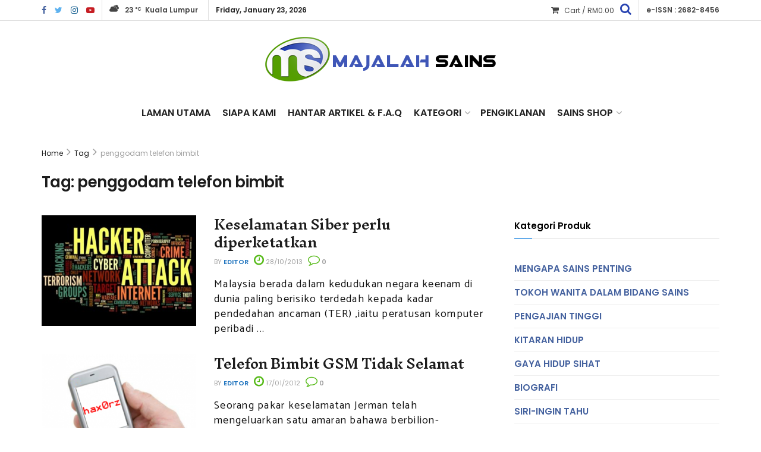

--- FILE ---
content_type: text/html; charset=UTF-8
request_url: https://www.majalahsains.com/tag/penggodam-telefon-bimbit/
body_size: 16897
content:
<!doctype html>
<!--[if lt IE 7]> <html class="no-js lt-ie9 lt-ie8 lt-ie7" dir="ltr" lang="en-US" prefix="og: https://ogp.me/ns#"> <![endif]-->
<!--[if IE 7]>    <html class="no-js lt-ie9 lt-ie8" dir="ltr" lang="en-US" prefix="og: https://ogp.me/ns#"> <![endif]-->
<!--[if IE 8]>    <html class="no-js lt-ie9" dir="ltr" lang="en-US" prefix="og: https://ogp.me/ns#"> <![endif]-->
<!--[if IE 9]>    <html class="no-js lt-ie10" dir="ltr" lang="en-US" prefix="og: https://ogp.me/ns#"> <![endif]-->
<!--[if gt IE 8]><!--> <html class="no-js" dir="ltr" lang="en-US" prefix="og: https://ogp.me/ns#"> <!--<![endif]-->
<head>
	<meta http-equiv="X-UA-Compatible" content="IE=edge,chrome=1">
    <meta name="viewport" content="width=device-width, initial-scale=1.0, height=device-height, minimum-scale=1.0, user-scalable=0">
	<meta name="author" content="Mazlan Halim MH Creative">
    <meta http-equiv="Content-Type" content="text/html; charset=UTF-8" />
    <link rel="profile" href="https://gmpg.org/xfn/11" />
    <link rel="pingback" href="https://www.majalahsains.com/xmlrpc.php" />
    <meta name="theme-color" content="rgba(30,30,30,0.95)">
             <meta name="msapplication-navbutton-color" content="rgba(30,30,30,0.95)">
             <meta name="apple-mobile-web-app-status-bar-style" content="rgba(30,30,30,0.95)"><title>penggodam telefon bimbit | MajalahSains</title>
	<style>img:is([sizes="auto" i], [sizes^="auto," i]) { contain-intrinsic-size: 3000px 1500px }</style>
	
		<!-- All in One SEO 4.8.1.1 - aioseo.com -->
	<meta name="robots" content="max-image-preview:large" />
	<link rel="canonical" href="https://www.majalahsains.com/tag/penggodam-telefon-bimbit/" />
	<meta name="generator" content="All in One SEO (AIOSEO) 4.8.1.1" />
		<script type="application/ld+json" class="aioseo-schema">
			{"@context":"https:\/\/schema.org","@graph":[{"@type":"BreadcrumbList","@id":"https:\/\/www.majalahsains.com\/tag\/penggodam-telefon-bimbit\/#breadcrumblist","itemListElement":[{"@type":"ListItem","@id":"https:\/\/www.majalahsains.com\/#listItem","position":1,"name":"Home","item":"https:\/\/www.majalahsains.com\/","nextItem":{"@type":"ListItem","@id":"https:\/\/www.majalahsains.com\/tag\/penggodam-telefon-bimbit\/#listItem","name":"penggodam telefon bimbit"}},{"@type":"ListItem","@id":"https:\/\/www.majalahsains.com\/tag\/penggodam-telefon-bimbit\/#listItem","position":2,"name":"penggodam telefon bimbit","previousItem":{"@type":"ListItem","@id":"https:\/\/www.majalahsains.com\/#listItem","name":"Home"}}]},{"@type":"CollectionPage","@id":"https:\/\/www.majalahsains.com\/tag\/penggodam-telefon-bimbit\/#collectionpage","url":"https:\/\/www.majalahsains.com\/tag\/penggodam-telefon-bimbit\/","name":"penggodam telefon bimbit | MajalahSains","inLanguage":"en-US","isPartOf":{"@id":"https:\/\/www.majalahsains.com\/#website"},"breadcrumb":{"@id":"https:\/\/www.majalahsains.com\/tag\/penggodam-telefon-bimbit\/#breadcrumblist"}},{"@type":"Organization","@id":"https:\/\/www.majalahsains.com\/#organization","name":"MajalahSains","description":"Sains & Teknologi Untuk Masyarakat","url":"https:\/\/www.majalahsains.com\/"},{"@type":"WebSite","@id":"https:\/\/www.majalahsains.com\/#website","url":"https:\/\/www.majalahsains.com\/","name":"MajalahSains","description":"Sains & Teknologi Untuk Masyarakat","inLanguage":"en-US","publisher":{"@id":"https:\/\/www.majalahsains.com\/#organization"}}]}
		</script>
		<!-- All in One SEO -->

            <script type="text/javascript"> var jnews_ajax_url = 'https://www.majalahsains.com/?ajax-request=jnews'; </script>
            <link rel='dns-prefetch' href='//fonts.googleapis.com' />
<link rel="alternate" type="application/rss+xml" title="MajalahSains &raquo; Feed" href="https://www.majalahsains.com/feed/" />
<link rel="alternate" type="application/rss+xml" title="MajalahSains &raquo; Comments Feed" href="https://www.majalahsains.com/comments/feed/" />
<link rel="alternate" type="application/rss+xml" title="MajalahSains &raquo; penggodam telefon bimbit Tag Feed" href="https://www.majalahsains.com/tag/penggodam-telefon-bimbit/feed/" />
<script type="text/javascript">var $TS_VCSC_CurrentPluginRelease = "5.4.1";var $TS_VCSC_CurrentComposerRelease = "6.0.5";var $TS_VCSC_Lightbox_Activated = true;var $TS_VCSC_Lightbox_Thumbs = "bottom";var $TS_VCSC_Lightbox_Thumbsize = 50;var $TS_VCSC_Lightbox_Animation = "random";var $TS_VCSC_Lightbox_Captions = "data-title";var $TS_VCSC_Lightbox_Closer = true;var $TS_VCSC_Lightbox_Durations = 5000;var $TS_VCSC_Lightbox_Share = false;var $TS_VCSC_Lightbox_Save = false;var $TS_VCSC_Lightbox_LoadAPIs = true;var $TS_VCSC_Lightbox_Social = "fb,tw,gp,pin";var $TS_VCSC_Lightbox_NoTouch = false;var $TS_VCSC_Lightbox_BGClose = true;var $TS_VCSC_Lightbox_NoHashes = true;var $TS_VCSC_Lightbox_Keyboard = true;var $TS_VCSC_Lightbox_FullScreen = true;var $TS_VCSC_Lightbox_Zoom = true;var $TS_VCSC_Lightbox_FXSpeed = 300;var $TS_VCSC_Lightbox_Scheme = "dark";var $TS_VCSC_Lightbox_URLColor = false;var $TS_VCSC_Lightbox_Backlight = "#ffffff";var $TS_VCSC_Lightbox_UseColor = false;var $TS_VCSC_Lightbox_Overlay = "#000000";var $TS_VCSC_Lightbox_Background = "";var $TS_VCSC_Lightbox_Repeat = "no-repeat";var $TS_VCSC_Lightbox_Noise = "";var $TS_VCSC_Lightbox_CORS = false;var $TS_VCSC_Lightbox_Tapping = true;var $TS_VCSC_Lightbox_ScrollBlock = "js";var $TS_VCSC_Lightbox_Protection = "none";var $TS_VCSC_Lightbox_HistoryClose = false;var $TS_VCSC_Lightbox_CustomScroll = true;var $TS_VCSC_Lightbox_HomeURL = "https://www.majalahsains.com";var $TS_VCSC_Lightbox_LastScroll = 0;var $TS_VCSC_Lightbox_Showing = false;var $TS_VCSC_Lightbox_PrettyPhoto = false;var $TS_VCSC_Lightbox_AttachAllOther = false;var $TS_VCSC_Hammer_ReleaseNew = true;</script>		<!-- This site uses the Google Analytics by MonsterInsights plugin v9.4.1 - Using Analytics tracking - https://www.monsterinsights.com/ -->
		<!-- Note: MonsterInsights is not currently configured on this site. The site owner needs to authenticate with Google Analytics in the MonsterInsights settings panel. -->
					<!-- No tracking code set -->
				<!-- / Google Analytics by MonsterInsights -->
		<script type="text/javascript">
/* <![CDATA[ */
window._wpemojiSettings = {"baseUrl":"https:\/\/s.w.org\/images\/core\/emoji\/15.0.3\/72x72\/","ext":".png","svgUrl":"https:\/\/s.w.org\/images\/core\/emoji\/15.0.3\/svg\/","svgExt":".svg","source":{"concatemoji":"https:\/\/www.majalahsains.com\/wp-includes\/js\/wp-emoji-release.min.js?ver=6.7.4"}};
/*! This file is auto-generated */
!function(i,n){var o,s,e;function c(e){try{var t={supportTests:e,timestamp:(new Date).valueOf()};sessionStorage.setItem(o,JSON.stringify(t))}catch(e){}}function p(e,t,n){e.clearRect(0,0,e.canvas.width,e.canvas.height),e.fillText(t,0,0);var t=new Uint32Array(e.getImageData(0,0,e.canvas.width,e.canvas.height).data),r=(e.clearRect(0,0,e.canvas.width,e.canvas.height),e.fillText(n,0,0),new Uint32Array(e.getImageData(0,0,e.canvas.width,e.canvas.height).data));return t.every(function(e,t){return e===r[t]})}function u(e,t,n){switch(t){case"flag":return n(e,"\ud83c\udff3\ufe0f\u200d\u26a7\ufe0f","\ud83c\udff3\ufe0f\u200b\u26a7\ufe0f")?!1:!n(e,"\ud83c\uddfa\ud83c\uddf3","\ud83c\uddfa\u200b\ud83c\uddf3")&&!n(e,"\ud83c\udff4\udb40\udc67\udb40\udc62\udb40\udc65\udb40\udc6e\udb40\udc67\udb40\udc7f","\ud83c\udff4\u200b\udb40\udc67\u200b\udb40\udc62\u200b\udb40\udc65\u200b\udb40\udc6e\u200b\udb40\udc67\u200b\udb40\udc7f");case"emoji":return!n(e,"\ud83d\udc26\u200d\u2b1b","\ud83d\udc26\u200b\u2b1b")}return!1}function f(e,t,n){var r="undefined"!=typeof WorkerGlobalScope&&self instanceof WorkerGlobalScope?new OffscreenCanvas(300,150):i.createElement("canvas"),a=r.getContext("2d",{willReadFrequently:!0}),o=(a.textBaseline="top",a.font="600 32px Arial",{});return e.forEach(function(e){o[e]=t(a,e,n)}),o}function t(e){var t=i.createElement("script");t.src=e,t.defer=!0,i.head.appendChild(t)}"undefined"!=typeof Promise&&(o="wpEmojiSettingsSupports",s=["flag","emoji"],n.supports={everything:!0,everythingExceptFlag:!0},e=new Promise(function(e){i.addEventListener("DOMContentLoaded",e,{once:!0})}),new Promise(function(t){var n=function(){try{var e=JSON.parse(sessionStorage.getItem(o));if("object"==typeof e&&"number"==typeof e.timestamp&&(new Date).valueOf()<e.timestamp+604800&&"object"==typeof e.supportTests)return e.supportTests}catch(e){}return null}();if(!n){if("undefined"!=typeof Worker&&"undefined"!=typeof OffscreenCanvas&&"undefined"!=typeof URL&&URL.createObjectURL&&"undefined"!=typeof Blob)try{var e="postMessage("+f.toString()+"("+[JSON.stringify(s),u.toString(),p.toString()].join(",")+"));",r=new Blob([e],{type:"text/javascript"}),a=new Worker(URL.createObjectURL(r),{name:"wpTestEmojiSupports"});return void(a.onmessage=function(e){c(n=e.data),a.terminate(),t(n)})}catch(e){}c(n=f(s,u,p))}t(n)}).then(function(e){for(var t in e)n.supports[t]=e[t],n.supports.everything=n.supports.everything&&n.supports[t],"flag"!==t&&(n.supports.everythingExceptFlag=n.supports.everythingExceptFlag&&n.supports[t]);n.supports.everythingExceptFlag=n.supports.everythingExceptFlag&&!n.supports.flag,n.DOMReady=!1,n.readyCallback=function(){n.DOMReady=!0}}).then(function(){return e}).then(function(){var e;n.supports.everything||(n.readyCallback(),(e=n.source||{}).concatemoji?t(e.concatemoji):e.wpemoji&&e.twemoji&&(t(e.twemoji),t(e.wpemoji)))}))}((window,document),window._wpemojiSettings);
/* ]]> */
</script>
<link rel='stylesheet' id='embed-pdf-viewer-css' href='https://www.majalahsains.com/wp-content/plugins/embed-pdf-viewer/css/embed-pdf-viewer.css?ver=2.4.6' type='text/css' media='screen' />
<style id='wp-emoji-styles-inline-css' type='text/css'>

	img.wp-smiley, img.emoji {
		display: inline !important;
		border: none !important;
		box-shadow: none !important;
		height: 1em !important;
		width: 1em !important;
		margin: 0 0.07em !important;
		vertical-align: -0.1em !important;
		background: none !important;
		padding: 0 !important;
	}
</style>
<link rel='stylesheet' id='wp-block-library-css' href='https://www.majalahsains.com/wp-includes/css/dist/block-library/style.min.css?ver=6.7.4' type='text/css' media='all' />
<style id='classic-theme-styles-inline-css' type='text/css'>
/*! This file is auto-generated */
.wp-block-button__link{color:#fff;background-color:#32373c;border-radius:9999px;box-shadow:none;text-decoration:none;padding:calc(.667em + 2px) calc(1.333em + 2px);font-size:1.125em}.wp-block-file__button{background:#32373c;color:#fff;text-decoration:none}
</style>
<style id='global-styles-inline-css' type='text/css'>
:root{--wp--preset--aspect-ratio--square: 1;--wp--preset--aspect-ratio--4-3: 4/3;--wp--preset--aspect-ratio--3-4: 3/4;--wp--preset--aspect-ratio--3-2: 3/2;--wp--preset--aspect-ratio--2-3: 2/3;--wp--preset--aspect-ratio--16-9: 16/9;--wp--preset--aspect-ratio--9-16: 9/16;--wp--preset--color--black: #000000;--wp--preset--color--cyan-bluish-gray: #abb8c3;--wp--preset--color--white: #ffffff;--wp--preset--color--pale-pink: #f78da7;--wp--preset--color--vivid-red: #cf2e2e;--wp--preset--color--luminous-vivid-orange: #ff6900;--wp--preset--color--luminous-vivid-amber: #fcb900;--wp--preset--color--light-green-cyan: #7bdcb5;--wp--preset--color--vivid-green-cyan: #00d084;--wp--preset--color--pale-cyan-blue: #8ed1fc;--wp--preset--color--vivid-cyan-blue: #0693e3;--wp--preset--color--vivid-purple: #9b51e0;--wp--preset--gradient--vivid-cyan-blue-to-vivid-purple: linear-gradient(135deg,rgba(6,147,227,1) 0%,rgb(155,81,224) 100%);--wp--preset--gradient--light-green-cyan-to-vivid-green-cyan: linear-gradient(135deg,rgb(122,220,180) 0%,rgb(0,208,130) 100%);--wp--preset--gradient--luminous-vivid-amber-to-luminous-vivid-orange: linear-gradient(135deg,rgba(252,185,0,1) 0%,rgba(255,105,0,1) 100%);--wp--preset--gradient--luminous-vivid-orange-to-vivid-red: linear-gradient(135deg,rgba(255,105,0,1) 0%,rgb(207,46,46) 100%);--wp--preset--gradient--very-light-gray-to-cyan-bluish-gray: linear-gradient(135deg,rgb(238,238,238) 0%,rgb(169,184,195) 100%);--wp--preset--gradient--cool-to-warm-spectrum: linear-gradient(135deg,rgb(74,234,220) 0%,rgb(151,120,209) 20%,rgb(207,42,186) 40%,rgb(238,44,130) 60%,rgb(251,105,98) 80%,rgb(254,248,76) 100%);--wp--preset--gradient--blush-light-purple: linear-gradient(135deg,rgb(255,206,236) 0%,rgb(152,150,240) 100%);--wp--preset--gradient--blush-bordeaux: linear-gradient(135deg,rgb(254,205,165) 0%,rgb(254,45,45) 50%,rgb(107,0,62) 100%);--wp--preset--gradient--luminous-dusk: linear-gradient(135deg,rgb(255,203,112) 0%,rgb(199,81,192) 50%,rgb(65,88,208) 100%);--wp--preset--gradient--pale-ocean: linear-gradient(135deg,rgb(255,245,203) 0%,rgb(182,227,212) 50%,rgb(51,167,181) 100%);--wp--preset--gradient--electric-grass: linear-gradient(135deg,rgb(202,248,128) 0%,rgb(113,206,126) 100%);--wp--preset--gradient--midnight: linear-gradient(135deg,rgb(2,3,129) 0%,rgb(40,116,252) 100%);--wp--preset--font-size--small: 13px;--wp--preset--font-size--medium: 20px;--wp--preset--font-size--large: 36px;--wp--preset--font-size--x-large: 42px;--wp--preset--spacing--20: 0.44rem;--wp--preset--spacing--30: 0.67rem;--wp--preset--spacing--40: 1rem;--wp--preset--spacing--50: 1.5rem;--wp--preset--spacing--60: 2.25rem;--wp--preset--spacing--70: 3.38rem;--wp--preset--spacing--80: 5.06rem;--wp--preset--shadow--natural: 6px 6px 9px rgba(0, 0, 0, 0.2);--wp--preset--shadow--deep: 12px 12px 50px rgba(0, 0, 0, 0.4);--wp--preset--shadow--sharp: 6px 6px 0px rgba(0, 0, 0, 0.2);--wp--preset--shadow--outlined: 6px 6px 0px -3px rgba(255, 255, 255, 1), 6px 6px rgba(0, 0, 0, 1);--wp--preset--shadow--crisp: 6px 6px 0px rgba(0, 0, 0, 1);}:where(.is-layout-flex){gap: 0.5em;}:where(.is-layout-grid){gap: 0.5em;}body .is-layout-flex{display: flex;}.is-layout-flex{flex-wrap: wrap;align-items: center;}.is-layout-flex > :is(*, div){margin: 0;}body .is-layout-grid{display: grid;}.is-layout-grid > :is(*, div){margin: 0;}:where(.wp-block-columns.is-layout-flex){gap: 2em;}:where(.wp-block-columns.is-layout-grid){gap: 2em;}:where(.wp-block-post-template.is-layout-flex){gap: 1.25em;}:where(.wp-block-post-template.is-layout-grid){gap: 1.25em;}.has-black-color{color: var(--wp--preset--color--black) !important;}.has-cyan-bluish-gray-color{color: var(--wp--preset--color--cyan-bluish-gray) !important;}.has-white-color{color: var(--wp--preset--color--white) !important;}.has-pale-pink-color{color: var(--wp--preset--color--pale-pink) !important;}.has-vivid-red-color{color: var(--wp--preset--color--vivid-red) !important;}.has-luminous-vivid-orange-color{color: var(--wp--preset--color--luminous-vivid-orange) !important;}.has-luminous-vivid-amber-color{color: var(--wp--preset--color--luminous-vivid-amber) !important;}.has-light-green-cyan-color{color: var(--wp--preset--color--light-green-cyan) !important;}.has-vivid-green-cyan-color{color: var(--wp--preset--color--vivid-green-cyan) !important;}.has-pale-cyan-blue-color{color: var(--wp--preset--color--pale-cyan-blue) !important;}.has-vivid-cyan-blue-color{color: var(--wp--preset--color--vivid-cyan-blue) !important;}.has-vivid-purple-color{color: var(--wp--preset--color--vivid-purple) !important;}.has-black-background-color{background-color: var(--wp--preset--color--black) !important;}.has-cyan-bluish-gray-background-color{background-color: var(--wp--preset--color--cyan-bluish-gray) !important;}.has-white-background-color{background-color: var(--wp--preset--color--white) !important;}.has-pale-pink-background-color{background-color: var(--wp--preset--color--pale-pink) !important;}.has-vivid-red-background-color{background-color: var(--wp--preset--color--vivid-red) !important;}.has-luminous-vivid-orange-background-color{background-color: var(--wp--preset--color--luminous-vivid-orange) !important;}.has-luminous-vivid-amber-background-color{background-color: var(--wp--preset--color--luminous-vivid-amber) !important;}.has-light-green-cyan-background-color{background-color: var(--wp--preset--color--light-green-cyan) !important;}.has-vivid-green-cyan-background-color{background-color: var(--wp--preset--color--vivid-green-cyan) !important;}.has-pale-cyan-blue-background-color{background-color: var(--wp--preset--color--pale-cyan-blue) !important;}.has-vivid-cyan-blue-background-color{background-color: var(--wp--preset--color--vivid-cyan-blue) !important;}.has-vivid-purple-background-color{background-color: var(--wp--preset--color--vivid-purple) !important;}.has-black-border-color{border-color: var(--wp--preset--color--black) !important;}.has-cyan-bluish-gray-border-color{border-color: var(--wp--preset--color--cyan-bluish-gray) !important;}.has-white-border-color{border-color: var(--wp--preset--color--white) !important;}.has-pale-pink-border-color{border-color: var(--wp--preset--color--pale-pink) !important;}.has-vivid-red-border-color{border-color: var(--wp--preset--color--vivid-red) !important;}.has-luminous-vivid-orange-border-color{border-color: var(--wp--preset--color--luminous-vivid-orange) !important;}.has-luminous-vivid-amber-border-color{border-color: var(--wp--preset--color--luminous-vivid-amber) !important;}.has-light-green-cyan-border-color{border-color: var(--wp--preset--color--light-green-cyan) !important;}.has-vivid-green-cyan-border-color{border-color: var(--wp--preset--color--vivid-green-cyan) !important;}.has-pale-cyan-blue-border-color{border-color: var(--wp--preset--color--pale-cyan-blue) !important;}.has-vivid-cyan-blue-border-color{border-color: var(--wp--preset--color--vivid-cyan-blue) !important;}.has-vivid-purple-border-color{border-color: var(--wp--preset--color--vivid-purple) !important;}.has-vivid-cyan-blue-to-vivid-purple-gradient-background{background: var(--wp--preset--gradient--vivid-cyan-blue-to-vivid-purple) !important;}.has-light-green-cyan-to-vivid-green-cyan-gradient-background{background: var(--wp--preset--gradient--light-green-cyan-to-vivid-green-cyan) !important;}.has-luminous-vivid-amber-to-luminous-vivid-orange-gradient-background{background: var(--wp--preset--gradient--luminous-vivid-amber-to-luminous-vivid-orange) !important;}.has-luminous-vivid-orange-to-vivid-red-gradient-background{background: var(--wp--preset--gradient--luminous-vivid-orange-to-vivid-red) !important;}.has-very-light-gray-to-cyan-bluish-gray-gradient-background{background: var(--wp--preset--gradient--very-light-gray-to-cyan-bluish-gray) !important;}.has-cool-to-warm-spectrum-gradient-background{background: var(--wp--preset--gradient--cool-to-warm-spectrum) !important;}.has-blush-light-purple-gradient-background{background: var(--wp--preset--gradient--blush-light-purple) !important;}.has-blush-bordeaux-gradient-background{background: var(--wp--preset--gradient--blush-bordeaux) !important;}.has-luminous-dusk-gradient-background{background: var(--wp--preset--gradient--luminous-dusk) !important;}.has-pale-ocean-gradient-background{background: var(--wp--preset--gradient--pale-ocean) !important;}.has-electric-grass-gradient-background{background: var(--wp--preset--gradient--electric-grass) !important;}.has-midnight-gradient-background{background: var(--wp--preset--gradient--midnight) !important;}.has-small-font-size{font-size: var(--wp--preset--font-size--small) !important;}.has-medium-font-size{font-size: var(--wp--preset--font-size--medium) !important;}.has-large-font-size{font-size: var(--wp--preset--font-size--large) !important;}.has-x-large-font-size{font-size: var(--wp--preset--font-size--x-large) !important;}
:where(.wp-block-post-template.is-layout-flex){gap: 1.25em;}:where(.wp-block-post-template.is-layout-grid){gap: 1.25em;}
:where(.wp-block-columns.is-layout-flex){gap: 2em;}:where(.wp-block-columns.is-layout-grid){gap: 2em;}
:root :where(.wp-block-pullquote){font-size: 1.5em;line-height: 1.6;}
</style>
<link rel='stylesheet' id='jnews-previewslider-css' href='https://www.majalahsains.com/wp-content/plugins/jnews-gallery/assets/css/previewslider.css' type='text/css' media='all' />
<link rel='stylesheet' id='jnews-previewslider-responsive-css' href='https://www.majalahsains.com/wp-content/plugins/jnews-gallery/assets/css/previewslider-responsive.css' type='text/css' media='all' />
<link rel='stylesheet' id='woocommerce-layout-css' href='https://www.majalahsains.com/wp-content/plugins/woocommerce/assets/css/woocommerce-layout.css?ver=9.8.3' type='text/css' media='all' />
<link rel='stylesheet' id='woocommerce-smallscreen-css' href='https://www.majalahsains.com/wp-content/plugins/woocommerce/assets/css/woocommerce-smallscreen.css?ver=9.8.3' type='text/css' media='only screen and (max-width: 768px)' />
<link rel='stylesheet' id='woocommerce-general-css' href='https://www.majalahsains.com/wp-content/plugins/woocommerce/assets/css/woocommerce.css?ver=9.8.3' type='text/css' media='all' />
<style id='woocommerce-inline-inline-css' type='text/css'>
.woocommerce form .form-row .required { visibility: visible; }
</style>
<link rel='stylesheet' id='brands-styles-css' href='https://www.majalahsains.com/wp-content/plugins/woocommerce/assets/css/brands.css?ver=9.8.3' type='text/css' media='all' />
<style id='akismet-widget-style-inline-css' type='text/css'>

			.a-stats {
				--akismet-color-mid-green: #357b49;
				--akismet-color-white: #fff;
				--akismet-color-light-grey: #f6f7f7;

				max-width: 350px;
				width: auto;
			}

			.a-stats * {
				all: unset;
				box-sizing: border-box;
			}

			.a-stats strong {
				font-weight: 600;
			}

			.a-stats a.a-stats__link,
			.a-stats a.a-stats__link:visited,
			.a-stats a.a-stats__link:active {
				background: var(--akismet-color-mid-green);
				border: none;
				box-shadow: none;
				border-radius: 8px;
				color: var(--akismet-color-white);
				cursor: pointer;
				display: block;
				font-family: -apple-system, BlinkMacSystemFont, 'Segoe UI', 'Roboto', 'Oxygen-Sans', 'Ubuntu', 'Cantarell', 'Helvetica Neue', sans-serif;
				font-weight: 500;
				padding: 12px;
				text-align: center;
				text-decoration: none;
				transition: all 0.2s ease;
			}

			/* Extra specificity to deal with TwentyTwentyOne focus style */
			.widget .a-stats a.a-stats__link:focus {
				background: var(--akismet-color-mid-green);
				color: var(--akismet-color-white);
				text-decoration: none;
			}

			.a-stats a.a-stats__link:hover {
				filter: brightness(110%);
				box-shadow: 0 4px 12px rgba(0, 0, 0, 0.06), 0 0 2px rgba(0, 0, 0, 0.16);
			}

			.a-stats .count {
				color: var(--akismet-color-white);
				display: block;
				font-size: 1.5em;
				line-height: 1.4;
				padding: 0 13px;
				white-space: nowrap;
			}
		
</style>
<link rel='stylesheet' id='jnews_customizer_font-css' href='//fonts.googleapis.com/css?family=Poppins%3Aregular%2C600%2C600%7CInknut+Antiqua%3A600' type='text/css' media='all' />
<!--[if lt IE 9]>
<link rel='stylesheet' id='vc_lte_ie9-css' href='https://www.majalahsains.com/wp-content/plugins/js_composer/assets/css/vc_lte_ie9.min.css?ver=6.0.5' type='text/css' media='screen' />
<![endif]-->
<link rel='stylesheet' id='mediaelement-css' href='https://www.majalahsains.com/wp-includes/js/mediaelement/mediaelementplayer-legacy.min.css?ver=4.2.17' type='text/css' media='all' />
<link rel='stylesheet' id='wp-mediaelement-css' href='https://www.majalahsains.com/wp-includes/js/mediaelement/wp-mediaelement.min.css?ver=6.7.4' type='text/css' media='all' />
<link rel='stylesheet' id='jnews-frontend-css' href='https://www.majalahsains.com/wp-content/themes/ms2018/assets/dist/frontend.min.css?ver=1' type='text/css' media='all' />
<link rel='stylesheet' id='jnews-style-css' href='https://www.majalahsains.com/wp-content/themes/ms2018/style.css?ver=1' type='text/css' media='all' />
<link rel='stylesheet' id='jnews-dynamic-style-css' href='https://www.majalahsains.com/wp-content/uploads/jnews/jnews-n53ybNaU90.css?ver=6.7.4' type='text/css' media='all' />
<link rel='stylesheet' id='jnews-weather-style-css' href='https://www.majalahsains.com/wp-content/plugins/jnews-weather/assets/css/plugin.css?ver=1.0.0' type='text/css' media='all' />
<script type="text/javascript" src="https://www.majalahsains.com/wp-includes/js/jquery/jquery.min.js?ver=3.7.1" id="jquery-core-js"></script>
<script type="text/javascript" src="https://www.majalahsains.com/wp-includes/js/jquery/jquery-migrate.min.js?ver=3.4.1" id="jquery-migrate-js"></script>
<script type="text/javascript" src="https://www.majalahsains.com/wp-content/plugins/jnews-gallery/assets/js/jquery.previewslider.js" id="jnews-previewslider-js"></script>
<script type="text/javascript" src="https://www.majalahsains.com/wp-content/plugins/woocommerce/assets/js/jquery-blockui/jquery.blockUI.min.js?ver=2.7.0-wc.9.8.3" id="jquery-blockui-js" data-wp-strategy="defer"></script>
<script type="text/javascript" id="wc-add-to-cart-js-extra">
/* <![CDATA[ */
var wc_add_to_cart_params = {"ajax_url":"\/wp-admin\/admin-ajax.php","wc_ajax_url":"\/?wc-ajax=%%endpoint%%","i18n_view_cart":"View cart","cart_url":"https:\/\/www.majalahsains.com\/cart\/","is_cart":"","cart_redirect_after_add":"no"};
/* ]]> */
</script>
<script type="text/javascript" src="https://www.majalahsains.com/wp-content/plugins/woocommerce/assets/js/frontend/add-to-cart.min.js?ver=9.8.3" id="wc-add-to-cart-js" data-wp-strategy="defer"></script>
<script type="text/javascript" src="https://www.majalahsains.com/wp-content/plugins/woocommerce/assets/js/js-cookie/js.cookie.min.js?ver=2.1.4-wc.9.8.3" id="js-cookie-js" defer="defer" data-wp-strategy="defer"></script>
<script type="text/javascript" id="woocommerce-js-extra">
/* <![CDATA[ */
var woocommerce_params = {"ajax_url":"\/wp-admin\/admin-ajax.php","wc_ajax_url":"\/?wc-ajax=%%endpoint%%","i18n_password_show":"Show password","i18n_password_hide":"Hide password"};
/* ]]> */
</script>
<script type="text/javascript" src="https://www.majalahsains.com/wp-content/plugins/woocommerce/assets/js/frontend/woocommerce.min.js?ver=9.8.3" id="woocommerce-js" defer="defer" data-wp-strategy="defer"></script>
<script type="text/javascript" src="https://www.majalahsains.com/wp-content/plugins/js_composer/assets/js/vendors/woocommerce-add-to-cart.js?ver=6.0.5" id="vc_woocommerce-add-to-cart-js-js"></script>
<link rel="https://api.w.org/" href="https://www.majalahsains.com/wp-json/" /><link rel="alternate" title="JSON" type="application/json" href="https://www.majalahsains.com/wp-json/wp/v2/tags/229" /><link rel="EditURI" type="application/rsd+xml" title="RSD" href="https://www.majalahsains.com/xmlrpc.php?rsd" />
<meta name="generator" content="WordPress 6.7.4" />
<meta name="generator" content="WooCommerce 9.8.3" />
<meta property="fb:app_id" content="1733773000237052"/>	<noscript><style>.woocommerce-product-gallery{ opacity: 1 !important; }</style></noscript>
	<meta name="generator" content="Powered by WPBakery Page Builder - drag and drop page builder for WordPress."/>
<script type='application/ld+json'>{"@context":"http:\/\/schema.org","@type":"WebSite","@id":"https:\/\/www.majalahsains.com\/#website","url":"https:\/\/www.majalahsains.com\/","name":"","potentialAction":{"@type":"SearchAction","target":"https:\/\/www.majalahsains.com\/?s={search_term_string}","query-input":"required name=search_term_string"}}</script>
<link rel="icon" href="https://www.majalahsains.com/wp-content/uploads/2017/02/favicon-2017.png" sizes="32x32" />
<link rel="icon" href="https://www.majalahsains.com/wp-content/uploads/2017/02/favicon-2017.png" sizes="192x192" />
<link rel="apple-touch-icon" href="https://www.majalahsains.com/wp-content/uploads/2017/02/favicon-2017.png" />
<meta name="msapplication-TileImage" content="https://www.majalahsains.com/wp-content/uploads/2017/02/favicon-2017.png" />
		<style type="text/css" id="wp-custom-css">
			.popularpost_item .jeg_post_title a:before {
    content: attr(data-num);
    position: absolute;
    font-size: 18px;
    text-align: center;
    top: 0;
    left: 0;
    width: 24px;
    height: 24px;
    line-height: 24px;
    font-style: italic;
    background: #4a60bc;
    padding: 10px;
    border-radius: 100%;
    box-sizing: content-box;
    transition: all .3s;
    color: white;
}

.jeg_navbar {
    border-top: 0 solid #e8e8e8;
    border-bottom: 0px solid #e8e8e8;
	
}

.fa-search:before {
    content: "\F002";
    color: #2843b1;
    font-size: 20px;
}

.jeg_topbar .jeg_cart .cartlink {
    font-weight: 400;
    padding-right: 10px;
}

.vc_col-sm-4 {
    width: 33.33333333%;
    border-left: 1px solid #2222221f;
    padding: 0px 30px;
}

.jeg_heroblock .jeg_thumb, .jeg_heroblock .jeg_thumb a>div {
    position: absolute;
    top: 0px;
    bottom: 0;
    height: 122%;
}
.widget_product_categories li a {
    color: #45629f;
    display: inline-block;
    text-transform: uppercase;
    font-weight: 600;
    padding: 6px 0;
}

.jeg_post_excerpt p, .content-inner p {
    font-family: Catamaran;
    font-size: 18px;
    line-height: 1.4em;
    color: #111;
    font-weight: 500;
    letter-spacing: 0.07em;
    
}

.jeg_main_menu>li>a {
    color: #212121;
    display: block;
    position: relative;
    padding: 0px 10px;
    margin: 0;
    font-size: 16px;
    font-weight: 600;
    line-height: 50px;
    /* text-transform: uppercase; */
    transition: color .2s ease,background .2s cubic-bezier(0.4, 0, 1, 1);
    white-space: nowrap;
}

.jeg_menu_footer li a {
    font-size: 11px;
    position: relative;
    margin: 0 6px 0 0;
    transition: color .2s ease;
}
.jeg_footer p.copyright {
    margin-bottom: 1px;
    font-size: 11px;
}
.jeg_footer .jeg_footer_heading_2 h3 {
    font-size: 13px;
    padding-bottom: 10px;
    border-bottom: 1px solid #f5f5f5;
}

.jeg_navbar_boxed .jeg_nav_row {
    background: #fff;
    border: 0px solid #e8e8e8;
    border-top-width: 0px;
    border-top-style: solid;
    border-top-color: rgb(232, 232, 232);
    border-radius: 0px;
    transition-duration: .5s;
    transition-property: opacity,-webkit-transform;
    transition-property: transform,opacity;
    transition-property: transform,opacity,-webkit-transform;
    transition-timing-function: cubic-bezier(.09,.47,.18,.99);
    box-shadow: 0 4px 5px rgba(0, 0, 0, 0.29);
    height: 80px;
    padding: 0px 20px;
}

.jeg_vertical_playlist .jeg_video_playlist_thumbnail {
    display: table-cell;
    width: 85px;
    vertical-align: middle;
    position: relative;
    padding: 20px 0px 20px;
}
.jeg_search_expanded .jeg_search_modal_expand .jeg_search_input {
    opacity: 1;
    width: 100%;
    height: 100%;
    padding: 10px 130px 10px 20px;
    border: none;
    background: transparent;
    font-size: 35px;
    color: #525252;
    transition: opacity .3s ease-out .15s;
    border-bottom: 5px solid #eee;
    box-shadow: none;
    outline: 0;
}
.jeg_search_expanded .jeg_search_modal_expand .jeg_search_button .fa {
    font-size: 50px;
}

.fa {
    display: inline-block;
    font: normal normal normal 14px/1 FontAwesome;
    font-size: 20px;
    text-rendering: auto;
    -webkit-font-smoothing: antialiased;
    -moz-osx-font-smoothing: grayscale;
    padding-left: 0px;
}

.jeg_breakingnews a {
    color: #000;
    font-weight: 800;
    font-size: 13px;
}


.jeg_container, .jeg_container_full {
    width: auto;
    margin: 0 auto;
    padding: 0px;
}

.entry-header .jeg_post_title {
    color: #212121;
    font-weight: 700;
    font-size: 36px;
    line-height: 1.4;
    margin: 0 0 .4em;
    letter-spacing: 0em;
	  -webkit-font-smoothing: antialiased;
}
.jeg_search_expanded .jeg_search_modal_expand {
    background: #0d0e19e3;
    z-index: 10000;
    position: fixed;
    float: none;
    width: 100%;
    min-height: 100%;
    top: 0;
    right: 0;
}

.jeg_pl_md_1 .jeg_post_title {
    font-size: 20px;
    font-weight: 700;
    line-height: 1.4;
    margin: 0px 0px 5px;
    padding-top: 10px;
}

	

	.woocommerce ul.products li.product .button {
    display: none;
}
	
.woocommerce ul.products li.product .woocommerce-loop-category__title, .woocommerce ul.products li.product .woocommerce-loop-product__title, .woocommerce ul.products li.product h3 {
    padding: .5em 0;
    margin: 0;
    font-size: 14px;
    text-align: center;
    font-weight: 600;
    color: #585454;
}	
	
	.woocommerce ul.products li.product .price {
  
    display: none;
}
.trendingbg {
    position: relative;
    left: 0px;
    box-sizing: border-box;
    width: 1349px;
    padding-left: 0px;
    padding-right: 0px;
    background: rgba(0,63,130,1);

}

.jeg_menu_style_1 > li > a:before, .jeg_menu_style_2 > li > a:before, .jeg_menu_style_3 > li > a:before, .jeg_side_toggle, .jeg_slide_caption .jeg_post_category a, .jeg_slider_type_1 .owl-nav .owl-next, .jeg_block_heading_1 .jeg_block_title span, .jeg_block_heading_2 .jeg_block_title span, .jeg_block_heading_3, .jeg_block_heading_4 .jeg_block_title span, .jeg_block_heading_6:after, .jeg_pl_lg_box .jeg_post_category a, .jeg_pl_md_box .jeg_post_category a, .jeg_readmore:hover, .jeg_thumb .jeg_post_category a, .jeg_block_loadmore a:hover, .jeg_postblock.alt .jeg_block_loadmore a:hover, .jeg_block_loadmore a.active, .jeg_postblock_carousel_2 .jeg_post_category a, .jeg_heroblock .jeg_post_category a, .jeg_pagenav_1 .page_number.active, .jeg_pagenav_1 .page_number.active:hover, input[type="submit"], .btn, .button, .widget_tag_cloud a:hover, .popularpost_item:hover .jeg_post_title a:before, .jeg_splitpost_4 .page_nav, .jeg_splitpost_5 .page_nav, .jeg_post_tags a:hover, .comment-reply-title small a:before, .comment-reply-title small a:after, .jeg_storelist .productlink, .authorlink li.active a:before, .jeg_footer.dark .socials_widget:not(.nobg) a:hover .fa, .jeg_breakingnews_title, .jeg_overlay_slider_bottom.owl-carousel .owl-nav div, .jeg_overlay_slider_bottom.owl-carousel .owl-nav div:hover, .jeg_vertical_playlist .jeg_video_playlist_current, .woocommerce span.onsale, .woocommerce #respond input#submit:hover, .woocommerce a.button:hover, .woocommerce button.button:hover, .woocommerce input.button:hover, .woocommerce #respond input#submit.alt, .woocommerce a.button.alt, .woocommerce button.button.alt, .woocommerce input.button.alt, .jeg_popup_post .caption, .jeg_footer.dark input[type="submit"], .jeg_footer.dark .btn, .jeg_footer.dark .button, .footer_widget.widget_tag_cloud a:hover {
    background-color: #63abea;
}		</style>
		<noscript><style> .wpb_animate_when_almost_visible { opacity: 1; }</style></noscript>    <link href="https://fonts.googleapis.com/css?family=Catamaran" rel="stylesheet">
    
    <!-- Global site tag (gtag.js) - Google Analytics -->
<script async src="https://www.googletagmanager.com/gtag/js?id=UA-9917093-1"></script>
<script>
  window.dataLayer = window.dataLayer || [];
  function gtag(){dataLayer.push(arguments);}
  gtag('js', new Date());

  gtag('config', 'UA-9917093-1');
</script>

</head>
<body data-rsssl=1 class="archive tag tag-penggodam-telefon-bimbit tag-229 theme-ms2018 woocommerce-no-js jnews jsc_normal wpb-js-composer js-comp-ver-6.0.5 vc_responsive">

    

    <div class="jeg_ad jeg_ad_top jnews_header_top_ads">
            </div>

    <!-- The Main Wrapper
    ============================================= -->
    <div class="jeg_viewport">

        
        <div class="jeg_header_wrapper">
            <div class="jeg_header_instagram_wrapper">
    </div>

<!-- HEADER -->
<div class="jeg_header normal">
    <div class="jeg_topbar jeg_container normal">
    <div class="container">
        <div class="jeg_nav_row">
            
                <div class="jeg_nav_col jeg_nav_left  jeg_nav_grow">
                    <div class="item_wrap jeg_nav_alignleft">
                        <div class="jeg_nav_item socials_widget jeg_social_icon_block nobg">
    <a href="http://facebook.com/MajalahSains" target='_blank' class="jeg_facebook"><i class="fa fa-facebook"></i> </a><a href="http://twitter.com/MajalahSains" target='_blank' class="jeg_twitter"><i class="fa fa-twitter"></i> </a><a href="http://instagram.com/MajalahSains" target='_blank' class="jeg_instagram"><i class="fa fa-instagram"></i> </a><a href="https://www.youtube.com/channel/UCiBb4FJgwOVq8QFJOF6luzw" target='_blank' class="jeg_youtube"><i class="fa fa-youtube-play"></i> </a></div><div class="jeg_nav_item jeg_top_weather slide">
                        <div class="jeg_weather_condition">
                            <span class="jeg_weather_icon">
                                <i class="jegicon jegicon-cloudy-sm"></i>
                            </span>
                        </div>
                        <div class="jeg_weather_temp">
                            <span class="jeg_weather_value">23</span>
                            <span class="jeg_weather_unit">&deg;c</span>
                        </div>
                        <div class="jeg_weather_location">
                            <span>Kuala Lumpur</span>
                        </div>
                        <div class="jeg_weather_item slide both item_4">
                            <div class="jeg_weather_item_carousel owl-carousel" data-autoplay="1" data-auto-delay="2000" data-auto-hover="">
                                    <div class="item">
                                        <div class="jeg_weather_temp">
                                            <span class="jeg_weather_icon"><i class="jegicon jegicon-cloudy-day-sm"></i></span>
                                                    <span class="jeg_weather_value">26</span>
                                                    <span class="jeg_weather_degrees">&deg;</span>
                                            <span class="jeg_weather_day">Sat</span>
                                        </div>
                                    </div><div class="item">
                                        <div class="jeg_weather_temp">
                                            <span class="jeg_weather_icon"><i class="jegicon jegicon-thunderstorm-sm"></i></span>
                                                    <span class="jeg_weather_value">27</span>
                                                    <span class="jeg_weather_degrees">&deg;</span>
                                            <span class="jeg_weather_day">Sun</span>
                                        </div>
                                    </div><div class="item">
                                        <div class="jeg_weather_temp">
                                            <span class="jeg_weather_icon"><i class="jegicon jegicon-windy-sm"></i></span>
                                                    <span class="jeg_weather_value">27</span>
                                                    <span class="jeg_weather_degrees">&deg;</span>
                                            <span class="jeg_weather_day">Mon</span>
                                        </div>
                                    </div><div class="item">
                                        <div class="jeg_weather_temp">
                                            <span class="jeg_weather_icon"><i class="jegicon jegicon-windy-sm"></i></span>
                                                    <span class="jeg_weather_value">25</span>
                                                    <span class="jeg_weather_degrees">&deg;</span>
                                            <span class="jeg_weather_day">Tue</span>
                                        </div>
                                    </div>
                                </div>
                        </div>
                    </div><div class="jeg_nav_item jeg_top_date">
    Friday, January 23, 2026</div>                    </div>
                </div>

                
                <div class="jeg_nav_col jeg_nav_center  jeg_nav_normal">
                    <div class="item_wrap jeg_nav_aligncenter">
                        <div class="jeg_nav_item jeg_cart cartdetail woocommerce">

            <span class="carticon">
            <i class="fa fa-shopping-cart jeg_carticon"></i>
            <a class="cartlink" href="https://www.majalahsains.com/cart/" title="View your shopping cart">
                Cart / <span class="woocommerce-Price-amount amount"><bdi><span class="woocommerce-Price-currencySymbol">&#82;&#77;</span>0.00</bdi></span>            </a>
        </span>

        <div class="jeg_cartcontent">
            <div class="widget_shopping_cart_content">
                

	<p class="woocommerce-mini-cart__empty-message">No products in the cart.</p>


            </div>
        </div>
    
</div>                    </div>
                </div>

                
                <div class="jeg_nav_col jeg_nav_right  jeg_nav_normal">
                    <div class="item_wrap jeg_nav_alignright">
                        <!-- Search Icon -->
<div class="jeg_nav_item jeg_search_wrapper search_icon jeg_search_modal_expand">
    <a href="#" class="jeg_search_toggle"><i class="fa fa-search"></i></a>
    <form action="https://www.majalahsains.com/" method="get" class="jeg_search_form" target="_top">
    <input name="s" class="jeg_search_input" placeholder="Search..." type="text" value="" autocomplete="off">
    <button type="submit" class="jeg_search_button btn"><i class="fa fa-search"></i></button>
</form>
<!-- jeg_search_hide with_result no_result -->
<div class="jeg_search_result jeg_search_hide with_result">
    <div class="search-result-wrapper">
    </div>
    <div class="search-link search-noresult">
        No Result    </div>
    <div class="search-link search-all-button">
        <i class="fa fa-search"></i> View All Result    </div>
</div></div><div class="jeg_nav_item jeg_nav_html">
    e-ISSN : 2682-8456</div>                    </div>
                </div>

                        </div>
    </div>
</div><!-- /.jeg_container --><div class="jeg_midbar jeg_container normal">
    <div class="container">
        <div class="jeg_nav_row">
            
                <div class="jeg_nav_col jeg_nav_left jeg_nav_grow">
                    <div class="item_wrap jeg_nav_alignleft">
                                            </div>
                </div>

                
                <div class="jeg_nav_col jeg_nav_center jeg_nav_normal">
                    <div class="item_wrap jeg_nav_alignleft">
                        <div class="jeg_nav_item jeg_logo jeg_desktop_logo">
    <a href="https://www.majalahsains.com/" style="padding: 30px 0px 30px 0px;">
        <img src="https://www.majalahsains.com/wp-content/uploads/2018/06/logo-retina-majalah-sains-2018.png"  alt="MajalahSains">    </a>
</div>                    </div>
                </div>

                
                <div class="jeg_nav_col jeg_nav_right jeg_nav_grow">
                    <div class="item_wrap jeg_nav_alignright">
                                            </div>
                </div>

                        </div>
    </div>
</div><div class="jeg_bottombar jeg_navbar jeg_container jeg_navbar_wrapper jeg_navbar_normal jeg_navbar_normal">
    <div class="container">
        <div class="jeg_nav_row">
            
                <div class="jeg_nav_col jeg_nav_left jeg_nav_grow">
                    <div class="item_wrap jeg_nav_aligncenter">
                        <div class="jeg_nav_item jeg_mainmenu_wrap"><ul class="jeg_menu jeg_main_menu jeg_menu_style_5"><li id="menu-item-9053" class="menu-item menu-item-type-post_type menu-item-object-page menu-item-home menu-item-9053 bgnav"><a href="https://www.majalahsains.com/">Laman Utama</a></li>
<li id="menu-item-9055" class="menu-item menu-item-type-post_type menu-item-object-page menu-item-9055 bgnav"><a href="https://www.majalahsains.com/tentang-kami-2/">Siapa Kami</a></li>
<li id="menu-item-10941" class="menu-item menu-item-type-post_type menu-item-object-page menu-item-10941 bgnav"><a href="https://www.majalahsains.com/faq/">HANTAR ARTIKEL &#038; F.A.Q</a></li>
<li id="menu-item-9054" class="menu-item menu-item-type-custom menu-item-object-custom menu-item-has-children menu-item-9054 bgnav"><a href="#">Kategori</a>
<ul class="sub-menu">
	<li id="menu-item-9057" class="menu-item menu-item-type-taxonomy menu-item-object-category menu-item-9057 bgnav"><a href="https://www.majalahsains.com/category/alam-semulajadi/">Alam Semulajadi</a></li>
	<li id="menu-item-9058" class="menu-item menu-item-type-taxonomy menu-item-object-category menu-item-9058 bgnav"><a href="https://www.majalahsains.com/category/astronomi-kosmologi/">Astronomi &amp; Kosmologi</a></li>
	<li id="menu-item-9059" class="menu-item menu-item-type-taxonomy menu-item-object-category menu-item-9059 bgnav"><a href="https://www.majalahsains.com/category/berita-peristiwa/">Berita &amp; Peristiwa</a></li>
	<li id="menu-item-11159" class="menu-item menu-item-type-taxonomy menu-item-object-category menu-item-has-children menu-item-11159 bgnav"><a href="https://www.majalahsains.com/category/bicara-saintis/">Bicara Saintis</a>
	<ul class="sub-menu">
		<li id="menu-item-11160" class="menu-item menu-item-type-taxonomy menu-item-object-category menu-item-11160 bgnav"><a href="https://www.majalahsains.com/category/bicara-saintis/sains-manusia/">Sains untuk Manusia</a></li>
	</ul>
</li>
	<li id="menu-item-9061" class="menu-item menu-item-type-taxonomy menu-item-object-category menu-item-9061 bgnav"><a href="https://www.majalahsains.com/category/bicara-saintis/suara-saintis-muda/">Suara Saintis Muda</a></li>
	<li id="menu-item-9062" class="menu-item menu-item-type-taxonomy menu-item-object-category menu-item-9062 bgnav"><a href="https://www.majalahsains.com/category/events/">Events</a></li>
	<li id="menu-item-9063" class="menu-item menu-item-type-taxonomy menu-item-object-category menu-item-9063 bgnav"><a href="https://www.majalahsains.com/category/featured/">Featured</a></li>
	<li id="menu-item-9064" class="menu-item menu-item-type-taxonomy menu-item-object-category menu-item-9064 bgnav"><a href="https://www.majalahsains.com/category/fiksyen-buku-filem/">Fiksyen, Buku &amp; Filem</a></li>
	<li id="menu-item-9065" class="menu-item menu-item-type-taxonomy menu-item-object-category menu-item-9065 bgnav"><a href="https://www.majalahsains.com/category/fizik/">Fizik</a></li>
	<li id="menu-item-9066" class="menu-item menu-item-type-taxonomy menu-item-object-category menu-item-9066 bgnav"><a href="https://www.majalahsains.com/category/kimia/">Kimia</a></li>
	<li id="menu-item-9067" class="menu-item menu-item-type-taxonomy menu-item-object-category menu-item-9067 bgnav"><a href="https://www.majalahsains.com/category/komputer-it/">Komputer &amp; IT</a></li>
	<li id="menu-item-9068" class="menu-item menu-item-type-taxonomy menu-item-object-category menu-item-9068 bgnav"><a href="https://www.majalahsains.com/category/luar-negara/">Luar Negara</a></li>
	<li id="menu-item-9069" class="menu-item menu-item-type-taxonomy menu-item-object-category menu-item-9069 bgnav"><a href="https://www.majalahsains.com/category/matematik/">Matematik</a></li>
	<li id="menu-item-9070" class="menu-item menu-item-type-taxonomy menu-item-object-category menu-item-9070 bgnav"><a href="https://www.majalahsains.com/category/perubatan-kesihatan/">Perubatan &amp; Kesihatan</a></li>
	<li id="menu-item-9071" class="menu-item menu-item-type-taxonomy menu-item-object-category menu-item-9071 bgnav"><a href="https://www.majalahsains.com/category/rencana/">Rencana</a></li>
	<li id="menu-item-9072" class="menu-item menu-item-type-taxonomy menu-item-object-category menu-item-9072 bgnav"><a href="https://www.majalahsains.com/category/sejarah-falsafah/">Sejarah &amp; Falsafah</a></li>
	<li id="menu-item-9073" class="menu-item menu-item-type-taxonomy menu-item-object-category menu-item-9073 bgnav"><a href="https://www.majalahsains.com/category/teknologi-kejuruteraan/">Teknologi &amp; Kejuruteraan</a></li>
	<li id="menu-item-9074" class="menu-item menu-item-type-taxonomy menu-item-object-category menu-item-9074 bgnav"><a href="https://www.majalahsains.com/category/tempatan/">Tempatan</a></li>
	<li id="menu-item-9075" class="menu-item menu-item-type-taxonomy menu-item-object-category menu-item-9075 bgnav"><a href="https://www.majalahsains.com/category/tenaga/">Tenaga</a></li>
	<li id="menu-item-9076" class="menu-item menu-item-type-taxonomy menu-item-object-category menu-item-9076 bgnav"><a href="https://www.majalahsains.com/category/tokoh/">Tokoh</a></li>
</ul>
</li>
<li id="menu-item-13572" class="menu-item menu-item-type-post_type menu-item-object-page menu-item-13572 bgnav"><a href="https://www.majalahsains.com/iklan/">Pengiklanan</a></li>
<li id="menu-item-10371" class="menu-item menu-item-type-post_type menu-item-object-page menu-item-has-children menu-item-10371 bgnav"><a href="https://www.majalahsains.com/shop/">Sains Shop</a>
<ul class="sub-menu">
	<li id="menu-item-16305" class="menu-item menu-item-type-taxonomy menu-item-object-product_cat menu-item-16305 bgnav"><a href="https://www.majalahsains.com/product-category/pengajian-tinggi/">Pengajian Tinggi</a></li>
	<li id="menu-item-10761" class="menu-item menu-item-type-taxonomy menu-item-object-product_cat menu-item-10761 bgnav"><a href="https://www.majalahsains.com/product-category/biografi/">Biografi</a></li>
	<li id="menu-item-11188" class="menu-item menu-item-type-taxonomy menu-item-object-product_cat menu-item-11188 bgnav"><a href="https://www.majalahsains.com/product-category/umum/">Umum</a></li>
	<li id="menu-item-10762" class="menu-item menu-item-type-taxonomy menu-item-object-product_cat menu-item-10762 bgnav"><a href="https://www.majalahsains.com/product-category/siri-ingin-tahu/">Siri-Ingin Tahu</a></li>
	<li id="menu-item-16058" class="menu-item menu-item-type-taxonomy menu-item-object-product_cat menu-item-16058 bgnav"><a href="https://www.majalahsains.com/product-category/mengapa-sains-penting/">Mengapa Sains Penting</a></li>
	<li id="menu-item-16089" class="menu-item menu-item-type-taxonomy menu-item-object-product_cat menu-item-16089 bgnav"><a href="https://www.majalahsains.com/product-category/tokoh-wanita-dalam-bidang-sains/">Tokoh Wanita Dalam Bidang Sains</a></li>
	<li id="menu-item-10496" class="menu-item menu-item-type-taxonomy menu-item-object-product_cat menu-item-10496 bgnav"><a href="https://www.majalahsains.com/product-category/kitaran-hidup/">Kitaran Hidup</a></li>
	<li id="menu-item-10497" class="menu-item menu-item-type-taxonomy menu-item-object-product_cat menu-item-10497 bgnav"><a href="https://www.majalahsains.com/product-category/gaya-hidup-sihat/">Gaya Hidup Sihat</a></li>
	<li id="menu-item-16059" class="menu-item menu-item-type-taxonomy menu-item-object-product_cat menu-item-16059 bgnav"><a href="https://www.majalahsains.com/product-category/sains-dalam-kehidupan/">Sains Dalam Kehidupan</a></li>
	<li id="menu-item-16060" class="menu-item menu-item-type-taxonomy menu-item-object-product_cat menu-item-has-children menu-item-16060 bgnav"><a href="https://www.majalahsains.com/product-category/sains-itu-menyeronokkan/">Sains Itu Menyeronokkan</a>
	<ul class="sub-menu">
		<li id="menu-item-14257" class="menu-item menu-item-type-custom menu-item-object-custom menu-item-14257 bgnav"><a href="https://www.majalahsains.com/careers/">Careers</a></li>
	</ul>
</li>
</ul>
</li>
</ul></div>                    </div>
                </div>

                
                <div class="jeg_nav_col jeg_nav_center jeg_nav_normal">
                    <div class="item_wrap jeg_nav_alignright">
                                            </div>
                </div>

                
                <div class="jeg_nav_col jeg_nav_right jeg_nav_normal">
                    <div class="item_wrap jeg_nav_alignright">
                                            </div>
                </div>

                        </div>
    </div>
</div></div><!-- /.jeg_header -->        </div>

        <div class="jeg_header_sticky">
            <div class="sticky_blankspace"></div>
<div class="jeg_header normal">
    <div class="jeg_container">
        <div data-mode="scroll" class="jeg_stickybar jeg_navbar jeg_navbar_wrapper 1 jeg_navbar_boxed jeg_navbar_shadow jeg_navbar_fitwidth jeg_navbar_normal">
            <div class="container">
    <div class="jeg_nav_row">
        
            <div class="jeg_nav_col jeg_nav_left jeg_nav_grow">
                <div class="item_wrap jeg_nav_aligncenter">
                    <div class="jeg_nav_item jeg_logo">
    <a href="https://www.majalahsains.com/">
        <img src="https://www.majalahsains.com/wp-content/uploads/2018/06/logo-ms-mobile.png"  alt="MajalahSains">    </a>
</div><div class="jeg_nav_item jeg_mainmenu_wrap"><ul class="jeg_menu jeg_main_menu jeg_menu_style_5"><li class="menu-item menu-item-type-post_type menu-item-object-page menu-item-home menu-item-9053 bgnav"><a href="https://www.majalahsains.com/">Laman Utama</a></li>
<li class="menu-item menu-item-type-post_type menu-item-object-page menu-item-9055 bgnav"><a href="https://www.majalahsains.com/tentang-kami-2/">Siapa Kami</a></li>
<li class="menu-item menu-item-type-post_type menu-item-object-page menu-item-10941 bgnav"><a href="https://www.majalahsains.com/faq/">HANTAR ARTIKEL &#038; F.A.Q</a></li>
<li class="menu-item menu-item-type-custom menu-item-object-custom menu-item-has-children menu-item-9054 bgnav"><a href="#">Kategori</a>
<ul class="sub-menu">
	<li class="menu-item menu-item-type-taxonomy menu-item-object-category menu-item-9057 bgnav"><a href="https://www.majalahsains.com/category/alam-semulajadi/">Alam Semulajadi</a></li>
	<li class="menu-item menu-item-type-taxonomy menu-item-object-category menu-item-9058 bgnav"><a href="https://www.majalahsains.com/category/astronomi-kosmologi/">Astronomi &amp; Kosmologi</a></li>
	<li class="menu-item menu-item-type-taxonomy menu-item-object-category menu-item-9059 bgnav"><a href="https://www.majalahsains.com/category/berita-peristiwa/">Berita &amp; Peristiwa</a></li>
	<li class="menu-item menu-item-type-taxonomy menu-item-object-category menu-item-has-children menu-item-11159 bgnav"><a href="https://www.majalahsains.com/category/bicara-saintis/">Bicara Saintis</a>
	<ul class="sub-menu">
		<li class="menu-item menu-item-type-taxonomy menu-item-object-category menu-item-11160 bgnav"><a href="https://www.majalahsains.com/category/bicara-saintis/sains-manusia/">Sains untuk Manusia</a></li>
	</ul>
</li>
	<li class="menu-item menu-item-type-taxonomy menu-item-object-category menu-item-9061 bgnav"><a href="https://www.majalahsains.com/category/bicara-saintis/suara-saintis-muda/">Suara Saintis Muda</a></li>
	<li class="menu-item menu-item-type-taxonomy menu-item-object-category menu-item-9062 bgnav"><a href="https://www.majalahsains.com/category/events/">Events</a></li>
	<li class="menu-item menu-item-type-taxonomy menu-item-object-category menu-item-9063 bgnav"><a href="https://www.majalahsains.com/category/featured/">Featured</a></li>
	<li class="menu-item menu-item-type-taxonomy menu-item-object-category menu-item-9064 bgnav"><a href="https://www.majalahsains.com/category/fiksyen-buku-filem/">Fiksyen, Buku &amp; Filem</a></li>
	<li class="menu-item menu-item-type-taxonomy menu-item-object-category menu-item-9065 bgnav"><a href="https://www.majalahsains.com/category/fizik/">Fizik</a></li>
	<li class="menu-item menu-item-type-taxonomy menu-item-object-category menu-item-9066 bgnav"><a href="https://www.majalahsains.com/category/kimia/">Kimia</a></li>
	<li class="menu-item menu-item-type-taxonomy menu-item-object-category menu-item-9067 bgnav"><a href="https://www.majalahsains.com/category/komputer-it/">Komputer &amp; IT</a></li>
	<li class="menu-item menu-item-type-taxonomy menu-item-object-category menu-item-9068 bgnav"><a href="https://www.majalahsains.com/category/luar-negara/">Luar Negara</a></li>
	<li class="menu-item menu-item-type-taxonomy menu-item-object-category menu-item-9069 bgnav"><a href="https://www.majalahsains.com/category/matematik/">Matematik</a></li>
	<li class="menu-item menu-item-type-taxonomy menu-item-object-category menu-item-9070 bgnav"><a href="https://www.majalahsains.com/category/perubatan-kesihatan/">Perubatan &amp; Kesihatan</a></li>
	<li class="menu-item menu-item-type-taxonomy menu-item-object-category menu-item-9071 bgnav"><a href="https://www.majalahsains.com/category/rencana/">Rencana</a></li>
	<li class="menu-item menu-item-type-taxonomy menu-item-object-category menu-item-9072 bgnav"><a href="https://www.majalahsains.com/category/sejarah-falsafah/">Sejarah &amp; Falsafah</a></li>
	<li class="menu-item menu-item-type-taxonomy menu-item-object-category menu-item-9073 bgnav"><a href="https://www.majalahsains.com/category/teknologi-kejuruteraan/">Teknologi &amp; Kejuruteraan</a></li>
	<li class="menu-item menu-item-type-taxonomy menu-item-object-category menu-item-9074 bgnav"><a href="https://www.majalahsains.com/category/tempatan/">Tempatan</a></li>
	<li class="menu-item menu-item-type-taxonomy menu-item-object-category menu-item-9075 bgnav"><a href="https://www.majalahsains.com/category/tenaga/">Tenaga</a></li>
	<li class="menu-item menu-item-type-taxonomy menu-item-object-category menu-item-9076 bgnav"><a href="https://www.majalahsains.com/category/tokoh/">Tokoh</a></li>
</ul>
</li>
<li class="menu-item menu-item-type-post_type menu-item-object-page menu-item-13572 bgnav"><a href="https://www.majalahsains.com/iklan/">Pengiklanan</a></li>
<li class="menu-item menu-item-type-post_type menu-item-object-page menu-item-has-children menu-item-10371 bgnav"><a href="https://www.majalahsains.com/shop/">Sains Shop</a>
<ul class="sub-menu">
	<li class="menu-item menu-item-type-taxonomy menu-item-object-product_cat menu-item-16305 bgnav"><a href="https://www.majalahsains.com/product-category/pengajian-tinggi/">Pengajian Tinggi</a></li>
	<li class="menu-item menu-item-type-taxonomy menu-item-object-product_cat menu-item-10761 bgnav"><a href="https://www.majalahsains.com/product-category/biografi/">Biografi</a></li>
	<li class="menu-item menu-item-type-taxonomy menu-item-object-product_cat menu-item-11188 bgnav"><a href="https://www.majalahsains.com/product-category/umum/">Umum</a></li>
	<li class="menu-item menu-item-type-taxonomy menu-item-object-product_cat menu-item-10762 bgnav"><a href="https://www.majalahsains.com/product-category/siri-ingin-tahu/">Siri-Ingin Tahu</a></li>
	<li class="menu-item menu-item-type-taxonomy menu-item-object-product_cat menu-item-16058 bgnav"><a href="https://www.majalahsains.com/product-category/mengapa-sains-penting/">Mengapa Sains Penting</a></li>
	<li class="menu-item menu-item-type-taxonomy menu-item-object-product_cat menu-item-16089 bgnav"><a href="https://www.majalahsains.com/product-category/tokoh-wanita-dalam-bidang-sains/">Tokoh Wanita Dalam Bidang Sains</a></li>
	<li class="menu-item menu-item-type-taxonomy menu-item-object-product_cat menu-item-10496 bgnav"><a href="https://www.majalahsains.com/product-category/kitaran-hidup/">Kitaran Hidup</a></li>
	<li class="menu-item menu-item-type-taxonomy menu-item-object-product_cat menu-item-10497 bgnav"><a href="https://www.majalahsains.com/product-category/gaya-hidup-sihat/">Gaya Hidup Sihat</a></li>
	<li class="menu-item menu-item-type-taxonomy menu-item-object-product_cat menu-item-16059 bgnav"><a href="https://www.majalahsains.com/product-category/sains-dalam-kehidupan/">Sains Dalam Kehidupan</a></li>
	<li class="menu-item menu-item-type-taxonomy menu-item-object-product_cat menu-item-has-children menu-item-16060 bgnav"><a href="https://www.majalahsains.com/product-category/sains-itu-menyeronokkan/">Sains Itu Menyeronokkan</a>
	<ul class="sub-menu">
		<li class="menu-item menu-item-type-custom menu-item-object-custom menu-item-14257 bgnav"><a href="https://www.majalahsains.com/careers/">Careers</a></li>
	</ul>
</li>
</ul>
</li>
</ul></div>                </div>
            </div>

            
            <div class="jeg_nav_col jeg_nav_center jeg_nav_normal">
                <div class="item_wrap jeg_nav_aligncenter">
                                    </div>
            </div>

            
            <div class="jeg_nav_col jeg_nav_right jeg_nav_normal">
                <div class="item_wrap jeg_nav_alignright">
                    <!-- Search Icon -->
<div class="jeg_nav_item jeg_search_wrapper search_icon jeg_search_modal_expand">
    <a href="#" class="jeg_search_toggle"><i class="fa fa-search"></i></a>
    <form action="https://www.majalahsains.com/" method="get" class="jeg_search_form" target="_top">
    <input name="s" class="jeg_search_input" placeholder="Search..." type="text" value="" autocomplete="off">
    <button type="submit" class="jeg_search_button btn"><i class="fa fa-search"></i></button>
</form>
<!-- jeg_search_hide with_result no_result -->
<div class="jeg_search_result jeg_search_hide with_result">
    <div class="search-result-wrapper">
    </div>
    <div class="search-link search-noresult">
        No Result    </div>
    <div class="search-link search-all-button">
        <i class="fa fa-search"></i> View All Result    </div>
</div></div>                </div>
            </div>

                </div>
</div>        </div>
    </div>
</div>
        </div>

        <div class="jeg_navbar_mobile_wrapper">
            <div class="jeg_navbar_mobile" data-mode="fixed">
    <div class="jeg_mobile_bottombar jeg_mobile_midbar jeg_container normal">
    <div class="container">
        <div class="jeg_nav_row">
            
                <div class="jeg_nav_col jeg_nav_left jeg_nav_normal">
                    <div class="item_wrap jeg_nav_alignleft">
                        <div class="jeg_nav_item">
    <a href="#" class="toggle_btn jeg_mobile_toggle"><i class="fa fa-bars"></i></a>
</div>                    </div>
                </div>

                
                <div class="jeg_nav_col jeg_nav_center jeg_nav_grow">
                    <div class="item_wrap jeg_nav_aligncenter">
                        <div class="jeg_nav_item jeg_mobile_logo">
	<a href="https://www.majalahsains.com/">
        <img src="https://www.majalahsains.com/wp-content/uploads/2018/06/logo-ms-2018.png"  alt="MajalahSains">    </a>
</div>                    </div>
                </div>

                
                <div class="jeg_nav_col jeg_nav_right jeg_nav_normal">
                    <div class="item_wrap jeg_nav_alignright">
                        <div class="jeg_nav_item jeg_search_wrapper jeg_search_popup_expand">
    <a href="#" class="jeg_search_toggle"><i class="fa fa-search"></i></a>
	<form action="https://www.majalahsains.com/" method="get" class="jeg_search_form" target="_top">
    <input name="s" class="jeg_search_input" placeholder="Search..." type="text" value="" autocomplete="off">
    <button type="submit" class="jeg_search_button btn"><i class="fa fa-search"></i></button>
</form>
<!-- jeg_search_hide with_result no_result -->
<div class="jeg_search_result jeg_search_hide with_result">
    <div class="search-result-wrapper">
    </div>
    <div class="search-link search-noresult">
        No Result    </div>
    <div class="search-link search-all-button">
        <i class="fa fa-search"></i> View All Result    </div>
</div></div>                    </div>
                </div>

                        </div>
    </div>
</div></div>
<div class="sticky_blankspace" style="height: 60px;"></div>        </div>
<div class="jeg_main">
    <div class="jeg_container">
        <div class="jeg_content">
            <div class="jeg_section">
                <div class="container">

                    <div class="jeg_archive_header">
                                                    <div class="jeg_breadcrumbs jeg_breadcrumb_container">
                                <div id="breadcrumbs"><span class="">
                <a href="https://www.majalahsains.com">Home</a>
            </span><i class="fa fa-angle-right"></i><span class="">
                <a href="">Tag</a>
            </span><i class="fa fa-angle-right"></i><span class="breadcrumb_last_link">
                <a href="https://www.majalahsains.com/tag/penggodam-telefon-bimbit/">penggodam telefon bimbit</a>
            </span></div>                            </div>
                                                
                        <h1 class="jeg_archive_title">Tag: <span>penggodam telefon bimbit</span></h1>                    </div>

                    <div class="jeg_cat_content row">

                        <div class="jeg_main_content jeg_column col-sm-8">
                            <div class="jnews_archive_content_wrapper">
                                <div class="jeg_postblock_3 jeg_postblock jeg_col_2o3">
                <div class="jeg_block_container">
                    <div class="jeg_posts jeg_load_more_flag">
                <article class="jeg_post jeg_pl_md_2 post-5335 post type-post status-publish format-standard has-post-thumbnail hentry category-komputer-it tag-hacker tag-keselamatan-siber tag-penggodam tag-penggodam-komputer tag-penggodam-telefon-bimbit">
                <div class="jeg_thumb">
                    
                    <a href="https://www.majalahsains.com/keselamatan-siber-perlu-diperketatkan/"><div class="thumbnail-container animate-lazy  size-715 "><img width="350" height="236" src="https://www.majalahsains.com/wp-content/themes/ms2018/assets/img/jeg-empty.png" class="attachment-jnews-350x250 size-jnews-350x250 lazyload wp-post-image" alt="Keselamatan Siber perlu diperketatkan" decoding="async" loading="lazy" data-src="https://www.majalahsains.com/wp-content/uploads/2013/10/keselamatan-siber.jpg" data-sizes="auto" data-srcset="https://www.majalahsains.com/wp-content/uploads/2013/10/keselamatan-siber.jpg 617w, https://www.majalahsains.com/wp-content/uploads/2013/10/keselamatan-siber-193x130.jpg 193w, https://www.majalahsains.com/wp-content/uploads/2013/10/keselamatan-siber-399x269.jpg 399w, https://www.majalahsains.com/wp-content/uploads/2013/10/keselamatan-siber-300x202.jpg 300w, https://www.majalahsains.com/wp-content/uploads/2013/10/keselamatan-siber-192x128.jpg 192w, https://www.majalahsains.com/wp-content/uploads/2013/10/keselamatan-siber-150x101.jpg 150w, https://www.majalahsains.com/wp-content/uploads/2013/10/keselamatan-siber-500x337.jpg 500w" data-expand="700" /></div></a>
                </div>
                <div class="jeg_postblock_content">
                    <h3 class="jeg_post_title">
                        <a href="https://www.majalahsains.com/keselamatan-siber-perlu-diperketatkan/">Keselamatan Siber perlu diperketatkan</a>
                    </h3>
                    <div class="jeg_post_meta">
                    <div class="jeg_meta_author"><span class="by">by</span> <a href="https://www.majalahsains.com/author/faizal/">Editor</a></div>
                    <div class="jeg_meta_date"><a href="https://www.majalahsains.com/keselamatan-siber-perlu-diperketatkan/"><i class="fa fa-clock-o"></i> 28/10/2013</a></div>
                    <div class="jeg_meta_comment"><a href="https://www.majalahsains.com/keselamatan-siber-perlu-diperketatkan/#respond" ><i class="fa fa-comment-o"></i> 0</a></div>
                </div>
                    <div class="jeg_post_excerpt">
                        <p>Malaysia berada dalam kedudukan negara keenam di dunia paling berisiko terdedah kepada kadar pendedahan ancaman (TER) ,iaitu peratusan komputer peribadi ...</p>
                    </div>
                </div>
            </article><article class="jeg_post jeg_pl_md_2 post-3309 post type-post status-publish format-standard has-post-thumbnail hentry category-berita-peristiwa category-komputer-it tag-godam-mobil-phone tag-godam-telefon tag-gsm-phone-hacking tag-penggodam-telefon-bimbit">
                <div class="jeg_thumb">
                    
                    <a href="https://www.majalahsains.com/telefon-bimbit-gsm-tidak-selamat/"><div class="thumbnail-container animate-lazy  size-715 "><img width="333" height="250" src="https://www.majalahsains.com/wp-content/themes/ms2018/assets/img/jeg-empty.png" class="attachment-jnews-350x250 size-jnews-350x250 lazyload wp-post-image" alt="Telefon Bimbit GSM Tidak Selamat" decoding="async" loading="lazy" data-src="https://www.majalahsains.com/wp-content/uploads/2012/01/haxor.png" data-sizes="auto" data-srcset="https://www.majalahsains.com/wp-content/uploads/2012/01/haxor.png 405w, https://www.majalahsains.com/wp-content/uploads/2012/01/haxor-193x145.png 193w, https://www.majalahsains.com/wp-content/uploads/2012/01/haxor-399x299.png 399w, https://www.majalahsains.com/wp-content/uploads/2012/01/haxor-300x225.png 300w" data-expand="700" /></div></a>
                </div>
                <div class="jeg_postblock_content">
                    <h3 class="jeg_post_title">
                        <a href="https://www.majalahsains.com/telefon-bimbit-gsm-tidak-selamat/">Telefon Bimbit GSM Tidak Selamat</a>
                    </h3>
                    <div class="jeg_post_meta">
                    <div class="jeg_meta_author"><span class="by">by</span> <a href="https://www.majalahsains.com/author/faizal/">Editor</a></div>
                    <div class="jeg_meta_date"><a href="https://www.majalahsains.com/telefon-bimbit-gsm-tidak-selamat/"><i class="fa fa-clock-o"></i> 17/01/2012</a></div>
                    <div class="jeg_meta_comment"><a href="https://www.majalahsains.com/telefon-bimbit-gsm-tidak-selamat/#respond" ><i class="fa fa-comment-o"></i> 0</a></div>
                </div>
                    <div class="jeg_post_excerpt">
                        <p>Seorang pakar keselamatan&nbsp;Jerman&nbsp;telah mengeluarkan&nbsp;satu amaran bahawa&nbsp;berbilion-bilion&nbsp;pengguna telefon bimbit&nbsp;yang bergantung&nbsp;kepada jaringan&nbsp;GSM (Global System for Mobile Communications )mudah terdedah dengan serangan penggodam. ...</p>
                    </div>
                </div>
            </article>
            </div>
                </div>
            </div>                            </div>

                                                    </div>

                                                    <div class="jeg_sidebar jeg_sticky_sidebar jeg_column col-sm-4">
                                <div class="widget woocommerce widget_product_categories" id="woocommerce_product_categories-2"><div class="jeg_block_heading jeg_block_heading_6 jnews_697345402e2ad"><h3 class="jeg_block_title"><span>Kategori Produk</span></h3></div><ul class="product-categories"><li class="cat-item cat-item-1672"><a href="https://www.majalahsains.com/product-category/mengapa-sains-penting/">Mengapa Sains Penting</a></li>
<li class="cat-item cat-item-1673"><a href="https://www.majalahsains.com/product-category/tokoh-wanita-dalam-bidang-sains/">Tokoh Wanita Dalam Bidang Sains</a></li>
<li class="cat-item cat-item-1743"><a href="https://www.majalahsains.com/product-category/pengajian-tinggi/">Pengajian Tinggi</a></li>
<li class="cat-item cat-item-1130"><a href="https://www.majalahsains.com/product-category/kitaran-hidup/">Kitaran Hidup</a></li>
<li class="cat-item cat-item-1133"><a href="https://www.majalahsains.com/product-category/gaya-hidup-sihat/">Gaya Hidup Sihat</a></li>
<li class="cat-item cat-item-1136"><a href="https://www.majalahsains.com/product-category/biografi/">Biografi</a></li>
<li class="cat-item cat-item-1137"><a href="https://www.majalahsains.com/product-category/siri-ingin-tahu/">Siri-Ingin Tahu</a></li>
<li class="cat-item cat-item-1142"><a href="https://www.majalahsains.com/product-category/umum/">Umum</a></li>
<li class="cat-item cat-item-1670"><a href="https://www.majalahsains.com/product-category/sains-dalam-kehidupan/">Sains Dalam Kehidupan</a></li>
<li class="cat-item cat-item-1671"><a href="https://www.majalahsains.com/product-category/sains-itu-menyeronokkan/">Sains Itu Menyeronokkan</a></li>
</ul></div><div class="widget widget_text" id="text-492579072">			<div class="textwidget"></div>
		</div>                            </div>
                        
                    </div>
                </div>
            </div>
        </div>
        <div class="jeg_ad jnews_above_footer_ads"></div>    </div>
</div>


        <div class="footer-holder" id="footer" data-id="footer">
            <div class="jeg_footer jeg_footer_4 dark">
    <div class="jeg_footer_container jeg_container">
        <div class="jeg_footer_content">
            <div class="container">
                <div class="row">
                    <div class="jeg_footer_primary clearfix">
                        <div class="col-md-9 footer_column">
                            <ul class="jeg_menu_footer"><li class="menu-item menu-item-type-post_type menu-item-object-page menu-item-home menu-item-9053"><a href="https://www.majalahsains.com/">Laman Utama</a></li>
<li class="menu-item menu-item-type-post_type menu-item-object-page menu-item-9055"><a href="https://www.majalahsains.com/tentang-kami-2/">Siapa Kami</a></li>
<li class="menu-item menu-item-type-post_type menu-item-object-page menu-item-10941"><a href="https://www.majalahsains.com/faq/">HANTAR ARTIKEL &#038; F.A.Q</a></li>
<li class="menu-item menu-item-type-custom menu-item-object-custom menu-item-9054"><a href="#">Kategori</a></li>
<li class="menu-item menu-item-type-post_type menu-item-object-page menu-item-13572"><a href="https://www.majalahsains.com/iklan/">Pengiklanan</a></li>
<li class="menu-item menu-item-type-post_type menu-item-object-page menu-item-10371"><a href="https://www.majalahsains.com/shop/">Sains Shop</a></li>
</ul>                        </div>
                        <div class="col-md-3 footer_column footer_right">
                            <div class="footer-text">
                                e-ISSN : 2682-8456                            </div>
                        </div>
                    </div>

                    
                    <div class="jeg_footer_secondary clearfix">
                        <div class="col-md-9 footer_column">
                            <p class="copyright"> Copyright @2026 MajalahSains | MScience Ent. (002387117-X)
Berdaftar dengan Perpustakaan Negara Malaysia (PNM) </p>
                        </div>
                        <div class="col-md-3 footer_column footer_right">
                            <div class="jeg_social_icon_block socials_widget nobg">
                                <a href="http://facebook.com/MajalahSains" target='_blank' class="jeg_facebook"><i class="fa fa-facebook"></i> </a><a href="http://twitter.com/MajalahSains" target='_blank' class="jeg_twitter"><i class="fa fa-twitter"></i> </a><a href="http://instagram.com/MajalahSains" target='_blank' class="jeg_instagram"><i class="fa fa-instagram"></i> </a><a href="https://www.youtube.com/channel/UCiBb4FJgwOVq8QFJOF6luzw" target='_blank' class="jeg_youtube"><i class="fa fa-youtube-play"></i> </a>                            </div>
                        </div>
                    </div>

                                        
                </div>
            </div>
        </div>
    </div>
</div><!-- /.footer -->        </div>

        <div class="jscroll-to-top">
        	<a href="#back-to-top" class="jscroll-to-top_link"><i class="fa fa-angle-up"></i></a>
        </div>
    </div>

    <!-- Mobile Navigation
    ============================================= -->
<div id="jeg_off_canvas" class="dark">
    <a href="#" class="jeg_menu_close"><i class="jegicon-cross"></i></a>
    <div class="jeg_bg_overlay"></div>
    <div class="jeg_mobile_wrapper">
        <div class="nav_wrap">
    <div class="item_main">
        <!-- Search Form -->
<div class="jeg_aside_item jeg_search_wrapper jeg_search_no_expand round">
    <a href="#" class="jeg_search_toggle"><i class="fa fa-search"></i></a>
    <form action="https://www.majalahsains.com/" method="get" class="jeg_search_form" target="_top">
    <input name="s" class="jeg_search_input" placeholder="Search..." type="text" value="" autocomplete="off">
    <button type="submit" class="jeg_search_button btn"><i class="fa fa-search"></i></button>
</form>
<!-- jeg_search_hide with_result no_result -->
<div class="jeg_search_result jeg_search_hide with_result">
    <div class="search-result-wrapper">
    </div>
    <div class="search-link search-noresult">
        No Result    </div>
    <div class="search-link search-all-button">
        <i class="fa fa-search"></i> View All Result    </div>
</div></div><div class="jeg_aside_item">
    <ul class="jeg_mobile_menu"><li class="menu-item menu-item-type-post_type menu-item-object-page menu-item-home menu-item-9053"><a href="https://www.majalahsains.com/">Laman Utama</a></li>
<li class="menu-item menu-item-type-post_type menu-item-object-page menu-item-9055"><a href="https://www.majalahsains.com/tentang-kami-2/">Siapa Kami</a></li>
<li class="menu-item menu-item-type-post_type menu-item-object-page menu-item-10941"><a href="https://www.majalahsains.com/faq/">HANTAR ARTIKEL &#038; F.A.Q</a></li>
<li class="menu-item menu-item-type-custom menu-item-object-custom menu-item-has-children menu-item-9054"><a href="#">Kategori</a>
<ul class="sub-menu">
	<li class="menu-item menu-item-type-taxonomy menu-item-object-category menu-item-9057"><a href="https://www.majalahsains.com/category/alam-semulajadi/">Alam Semulajadi</a></li>
	<li class="menu-item menu-item-type-taxonomy menu-item-object-category menu-item-9058"><a href="https://www.majalahsains.com/category/astronomi-kosmologi/">Astronomi &amp; Kosmologi</a></li>
	<li class="menu-item menu-item-type-taxonomy menu-item-object-category menu-item-9059"><a href="https://www.majalahsains.com/category/berita-peristiwa/">Berita &amp; Peristiwa</a></li>
	<li class="menu-item menu-item-type-taxonomy menu-item-object-category menu-item-has-children menu-item-11159"><a href="https://www.majalahsains.com/category/bicara-saintis/">Bicara Saintis</a>
	<ul class="sub-menu">
		<li class="menu-item menu-item-type-taxonomy menu-item-object-category menu-item-11160"><a href="https://www.majalahsains.com/category/bicara-saintis/sains-manusia/">Sains untuk Manusia</a></li>
	</ul>
</li>
	<li class="menu-item menu-item-type-taxonomy menu-item-object-category menu-item-9061"><a href="https://www.majalahsains.com/category/bicara-saintis/suara-saintis-muda/">Suara Saintis Muda</a></li>
	<li class="menu-item menu-item-type-taxonomy menu-item-object-category menu-item-9062"><a href="https://www.majalahsains.com/category/events/">Events</a></li>
	<li class="menu-item menu-item-type-taxonomy menu-item-object-category menu-item-9063"><a href="https://www.majalahsains.com/category/featured/">Featured</a></li>
	<li class="menu-item menu-item-type-taxonomy menu-item-object-category menu-item-9064"><a href="https://www.majalahsains.com/category/fiksyen-buku-filem/">Fiksyen, Buku &amp; Filem</a></li>
	<li class="menu-item menu-item-type-taxonomy menu-item-object-category menu-item-9065"><a href="https://www.majalahsains.com/category/fizik/">Fizik</a></li>
	<li class="menu-item menu-item-type-taxonomy menu-item-object-category menu-item-9066"><a href="https://www.majalahsains.com/category/kimia/">Kimia</a></li>
	<li class="menu-item menu-item-type-taxonomy menu-item-object-category menu-item-9067"><a href="https://www.majalahsains.com/category/komputer-it/">Komputer &amp; IT</a></li>
	<li class="menu-item menu-item-type-taxonomy menu-item-object-category menu-item-9068"><a href="https://www.majalahsains.com/category/luar-negara/">Luar Negara</a></li>
	<li class="menu-item menu-item-type-taxonomy menu-item-object-category menu-item-9069"><a href="https://www.majalahsains.com/category/matematik/">Matematik</a></li>
	<li class="menu-item menu-item-type-taxonomy menu-item-object-category menu-item-9070"><a href="https://www.majalahsains.com/category/perubatan-kesihatan/">Perubatan &amp; Kesihatan</a></li>
	<li class="menu-item menu-item-type-taxonomy menu-item-object-category menu-item-9071"><a href="https://www.majalahsains.com/category/rencana/">Rencana</a></li>
	<li class="menu-item menu-item-type-taxonomy menu-item-object-category menu-item-9072"><a href="https://www.majalahsains.com/category/sejarah-falsafah/">Sejarah &amp; Falsafah</a></li>
	<li class="menu-item menu-item-type-taxonomy menu-item-object-category menu-item-9073"><a href="https://www.majalahsains.com/category/teknologi-kejuruteraan/">Teknologi &amp; Kejuruteraan</a></li>
	<li class="menu-item menu-item-type-taxonomy menu-item-object-category menu-item-9074"><a href="https://www.majalahsains.com/category/tempatan/">Tempatan</a></li>
	<li class="menu-item menu-item-type-taxonomy menu-item-object-category menu-item-9075"><a href="https://www.majalahsains.com/category/tenaga/">Tenaga</a></li>
	<li class="menu-item menu-item-type-taxonomy menu-item-object-category menu-item-9076"><a href="https://www.majalahsains.com/category/tokoh/">Tokoh</a></li>
</ul>
</li>
<li class="menu-item menu-item-type-post_type menu-item-object-page menu-item-13572"><a href="https://www.majalahsains.com/iklan/">Pengiklanan</a></li>
<li class="menu-item menu-item-type-post_type menu-item-object-page menu-item-has-children menu-item-10371"><a href="https://www.majalahsains.com/shop/">Sains Shop</a>
<ul class="sub-menu">
	<li class="menu-item menu-item-type-taxonomy menu-item-object-product_cat menu-item-16305"><a href="https://www.majalahsains.com/product-category/pengajian-tinggi/">Pengajian Tinggi</a></li>
	<li class="menu-item menu-item-type-taxonomy menu-item-object-product_cat menu-item-10761"><a href="https://www.majalahsains.com/product-category/biografi/">Biografi</a></li>
	<li class="menu-item menu-item-type-taxonomy menu-item-object-product_cat menu-item-11188"><a href="https://www.majalahsains.com/product-category/umum/">Umum</a></li>
	<li class="menu-item menu-item-type-taxonomy menu-item-object-product_cat menu-item-10762"><a href="https://www.majalahsains.com/product-category/siri-ingin-tahu/">Siri-Ingin Tahu</a></li>
	<li class="menu-item menu-item-type-taxonomy menu-item-object-product_cat menu-item-16058"><a href="https://www.majalahsains.com/product-category/mengapa-sains-penting/">Mengapa Sains Penting</a></li>
	<li class="menu-item menu-item-type-taxonomy menu-item-object-product_cat menu-item-16089"><a href="https://www.majalahsains.com/product-category/tokoh-wanita-dalam-bidang-sains/">Tokoh Wanita Dalam Bidang Sains</a></li>
	<li class="menu-item menu-item-type-taxonomy menu-item-object-product_cat menu-item-10496"><a href="https://www.majalahsains.com/product-category/kitaran-hidup/">Kitaran Hidup</a></li>
	<li class="menu-item menu-item-type-taxonomy menu-item-object-product_cat menu-item-10497"><a href="https://www.majalahsains.com/product-category/gaya-hidup-sihat/">Gaya Hidup Sihat</a></li>
	<li class="menu-item menu-item-type-taxonomy menu-item-object-product_cat menu-item-16059"><a href="https://www.majalahsains.com/product-category/sains-dalam-kehidupan/">Sains Dalam Kehidupan</a></li>
	<li class="menu-item menu-item-type-taxonomy menu-item-object-product_cat menu-item-has-children menu-item-16060"><a href="https://www.majalahsains.com/product-category/sains-itu-menyeronokkan/">Sains Itu Menyeronokkan</a>
	<ul class="sub-menu">
		<li class="menu-item menu-item-type-custom menu-item-object-custom menu-item-14257"><a href="https://www.majalahsains.com/careers/">Careers</a></li>
	</ul>
</li>
</ul>
</li>
</ul></div>    </div>
    <div class="item_bottom">
        <div class="jeg_aside_item socials_widget nobg">
    <a href="http://facebook.com/MajalahSains" target='_blank' class="jeg_facebook"><i class="fa fa-facebook"></i> </a><a href="http://twitter.com/MajalahSains" target='_blank' class="jeg_twitter"><i class="fa fa-twitter"></i> </a><a href="http://instagram.com/MajalahSains" target='_blank' class="jeg_instagram"><i class="fa fa-instagram"></i> </a><a href="https://www.youtube.com/channel/UCiBb4FJgwOVq8QFJOF6luzw" target='_blank' class="jeg_youtube"><i class="fa fa-youtube-play"></i> </a></div><div class="jeg_aside_item jeg_aside_copyright">
	<p>Copyright @2026 MajalahSains | MScience Ent. (002387117-X)
Berdaftar dengan Perpustakaan Negara Malaysia (PNM)</p>
</div>    </div>
</div>    </div>
</div><script type="text/javascript">var jfla = []</script>		<div id="fb-root"></div>
		<script async defer crossorigin="anonymous" src="https://connect.facebook.net/en_US/sdk.js#xfbml=1&version=v21.0&appId=1733773000237052&autoLogAppEvents=1"></script>	<script type='text/javascript'>
		(function () {
			var c = document.body.className;
			c = c.replace(/woocommerce-no-js/, 'woocommerce-js');
			document.body.className = c;
		})();
	</script>
	<link rel='stylesheet' id='dashicons-css' href='https://www.majalahsains.com/wp-includes/css/dashicons.min.css?ver=6.7.4' type='text/css' media='all' />
<link rel='stylesheet' id='thickbox-css' href='https://www.majalahsains.com/wp-includes/js/thickbox/thickbox.css?ver=6.7.4' type='text/css' media='all' />
<link rel='stylesheet' id='wc-blocks-style-css' href='https://www.majalahsains.com/wp-content/plugins/woocommerce/assets/client/blocks/wc-blocks.css?ver=wc-9.8.3' type='text/css' media='all' />
<script type="text/javascript" id="disqus_count-js-extra">
/* <![CDATA[ */
var countVars = {"disqusShortname":"majalahsains"};
/* ]]> */
</script>
<script type="text/javascript" src="https://www.majalahsains.com/wp-content/plugins/disqus-comment-system/public/js/comment_count.js?ver=3.1.2" id="disqus_count-js"></script>
<script type="text/javascript" src="https://www.majalahsains.com/wp-content/plugins/jnews-split/assets/js/jquery.split.js" id="jnews-split-js"></script>
<script type="text/javascript" id="mediaelement-core-js-before">
/* <![CDATA[ */
var mejsL10n = {"language":"en","strings":{"mejs.download-file":"Download File","mejs.install-flash":"You are using a browser that does not have Flash player enabled or installed. Please turn on your Flash player plugin or download the latest version from https:\/\/get.adobe.com\/flashplayer\/","mejs.fullscreen":"Fullscreen","mejs.play":"Play","mejs.pause":"Pause","mejs.time-slider":"Time Slider","mejs.time-help-text":"Use Left\/Right Arrow keys to advance one second, Up\/Down arrows to advance ten seconds.","mejs.live-broadcast":"Live Broadcast","mejs.volume-help-text":"Use Up\/Down Arrow keys to increase or decrease volume.","mejs.unmute":"Unmute","mejs.mute":"Mute","mejs.volume-slider":"Volume Slider","mejs.video-player":"Video Player","mejs.audio-player":"Audio Player","mejs.captions-subtitles":"Captions\/Subtitles","mejs.captions-chapters":"Chapters","mejs.none":"None","mejs.afrikaans":"Afrikaans","mejs.albanian":"Albanian","mejs.arabic":"Arabic","mejs.belarusian":"Belarusian","mejs.bulgarian":"Bulgarian","mejs.catalan":"Catalan","mejs.chinese":"Chinese","mejs.chinese-simplified":"Chinese (Simplified)","mejs.chinese-traditional":"Chinese (Traditional)","mejs.croatian":"Croatian","mejs.czech":"Czech","mejs.danish":"Danish","mejs.dutch":"Dutch","mejs.english":"English","mejs.estonian":"Estonian","mejs.filipino":"Filipino","mejs.finnish":"Finnish","mejs.french":"French","mejs.galician":"Galician","mejs.german":"German","mejs.greek":"Greek","mejs.haitian-creole":"Haitian Creole","mejs.hebrew":"Hebrew","mejs.hindi":"Hindi","mejs.hungarian":"Hungarian","mejs.icelandic":"Icelandic","mejs.indonesian":"Indonesian","mejs.irish":"Irish","mejs.italian":"Italian","mejs.japanese":"Japanese","mejs.korean":"Korean","mejs.latvian":"Latvian","mejs.lithuanian":"Lithuanian","mejs.macedonian":"Macedonian","mejs.malay":"Malay","mejs.maltese":"Maltese","mejs.norwegian":"Norwegian","mejs.persian":"Persian","mejs.polish":"Polish","mejs.portuguese":"Portuguese","mejs.romanian":"Romanian","mejs.russian":"Russian","mejs.serbian":"Serbian","mejs.slovak":"Slovak","mejs.slovenian":"Slovenian","mejs.spanish":"Spanish","mejs.swahili":"Swahili","mejs.swedish":"Swedish","mejs.tagalog":"Tagalog","mejs.thai":"Thai","mejs.turkish":"Turkish","mejs.ukrainian":"Ukrainian","mejs.vietnamese":"Vietnamese","mejs.welsh":"Welsh","mejs.yiddish":"Yiddish"}};
/* ]]> */
</script>
<script type="text/javascript" src="https://www.majalahsains.com/wp-includes/js/mediaelement/mediaelement-and-player.min.js?ver=4.2.17" id="mediaelement-core-js"></script>
<script type="text/javascript" src="https://www.majalahsains.com/wp-includes/js/mediaelement/mediaelement-migrate.min.js?ver=6.7.4" id="mediaelement-migrate-js"></script>
<script type="text/javascript" id="mediaelement-js-extra">
/* <![CDATA[ */
var _wpmejsSettings = {"pluginPath":"\/wp-includes\/js\/mediaelement\/","classPrefix":"mejs-","stretching":"responsive","audioShortcodeLibrary":"mediaelement","videoShortcodeLibrary":"mediaelement"};
/* ]]> */
</script>
<script type="text/javascript" src="https://www.majalahsains.com/wp-includes/js/mediaelement/wp-mediaelement.min.js?ver=6.7.4" id="wp-mediaelement-js"></script>
<script type="text/javascript" src="https://www.majalahsains.com/wp-includes/js/hoverIntent.min.js?ver=1.10.2" id="hoverIntent-js"></script>
<script type="text/javascript" src="https://www.majalahsains.com/wp-includes/js/imagesloaded.min.js?ver=5.0.0" id="imagesloaded-js"></script>
<script type="text/javascript" id="jnews-frontend-js-extra">
/* <![CDATA[ */
var jnewsoption = {"popup_script":"magnific","single_gallery":"","ismobile":"","isie":"","sidefeed_ajax":"","lang":"en_US","module_prefix":"jnews_module_ajax_","live_search":"1","postid":"0","isblog":"","admin_bar":"0","rtl":"0","gif":""};
/* ]]> */
</script>
<script type="text/javascript" src="https://www.majalahsains.com/wp-content/themes/ms2018/assets/dist/frontend.min.js?ver=1" id="jnews-frontend-js"></script>
<!--[if lt IE 9]>
<script type="text/javascript" src="https://www.majalahsains.com/wp-content/themes/ms2018/assets/js/html5shiv.min.js?ver=1" id="html5shiv-js"></script>
<![endif]-->
<script type="text/javascript" src="https://www.majalahsains.com/wp-content/plugins/woocommerce/assets/js/sourcebuster/sourcebuster.min.js?ver=9.8.3" id="sourcebuster-js-js"></script>
<script type="text/javascript" id="wc-order-attribution-js-extra">
/* <![CDATA[ */
var wc_order_attribution = {"params":{"lifetime":1.0e-5,"session":30,"base64":false,"ajaxurl":"https:\/\/www.majalahsains.com\/wp-admin\/admin-ajax.php","prefix":"wc_order_attribution_","allowTracking":true},"fields":{"source_type":"current.typ","referrer":"current_add.rf","utm_campaign":"current.cmp","utm_source":"current.src","utm_medium":"current.mdm","utm_content":"current.cnt","utm_id":"current.id","utm_term":"current.trm","utm_source_platform":"current.plt","utm_creative_format":"current.fmt","utm_marketing_tactic":"current.tct","session_entry":"current_add.ep","session_start_time":"current_add.fd","session_pages":"session.pgs","session_count":"udata.vst","user_agent":"udata.uag"}};
/* ]]> */
</script>
<script type="text/javascript" src="https://www.majalahsains.com/wp-content/plugins/woocommerce/assets/js/frontend/order-attribution.min.js?ver=9.8.3" id="wc-order-attribution-js"></script>
<script type="text/javascript" src="https://www.majalahsains.com/wp-content/plugins/jnews-like/assets/js/plugin.js?ver=1.0.3" id="jnews-like-js"></script>
<script type="text/javascript" src="https://www.majalahsains.com/wp-content/plugins/jnews-weather/assets/js/plugin.js?ver=1.0.0" id="jnews-weather-js"></script>
<script type="text/javascript" id="thickbox-js-extra">
/* <![CDATA[ */
var thickboxL10n = {"next":"Next >","prev":"< Prev","image":"Image","of":"of","close":"Close","noiframes":"This feature requires inline frames. You have iframes disabled or your browser does not support them.","loadingAnimation":"https:\/\/www.majalahsains.com\/wp-includes\/js\/thickbox\/loadingAnimation.gif"};
/* ]]> */
</script>
<script type="text/javascript" src="https://www.majalahsains.com/wp-includes/js/thickbox/thickbox.js?ver=3.1-20121105" id="thickbox-js"></script>
<div class="jeg_ad jnews_mobile_sticky_ads"></div><script type='application/ld+json'>{"@context":"http:\/\/schema.org","@type":"BreadcrumbList","itemListElement":[{"@type":"ListItem","position":1,"item":{"@id":"https:\/\/www.majalahsains.com","name":"Home"}},{"@type":"ListItem","position":2,"item":{"@id":"https:\/\/www.majalahsains.com?tag=penggodam-telefon-bimbit","name":"Tag"}},{"@type":"ListItem","position":3,"item":{"@id":"https:\/\/www.majalahsains.com\/tag\/penggodam-telefon-bimbit\/","name":"penggodam telefon bimbit"}}]}</script>
<script>

  !function(f,b,e,v,n,t,s)
  {if(f.fbq)return;n=f.fbq=function(){n.callMethod?
  n.callMethod.apply(n,arguments):n.queue.push(arguments)};
  if(!f._fbq)f._fbq=n;n.push=n;n.loaded=!0;n.version='2.0';
  n.queue=[];t=b.createElement(e);t.async=!0;
  t.src=v;s=b.getElementsByTagName(e)[0];
  s.parentNode.insertBefore(t,s)}(window, document,'script',
  'https://connect.facebook.net/en_US/fbevents.js');
  fbq('init', '1407945629517821');
  fbq('track', 'PageView');








  window.dataLayer = window.dataLayer || [];
  function gtag(){dataLayer.push(arguments);}
  gtag('js', new Date());

  gtag('config', 'UA-128062248-1');


</script>
</body>
</html>